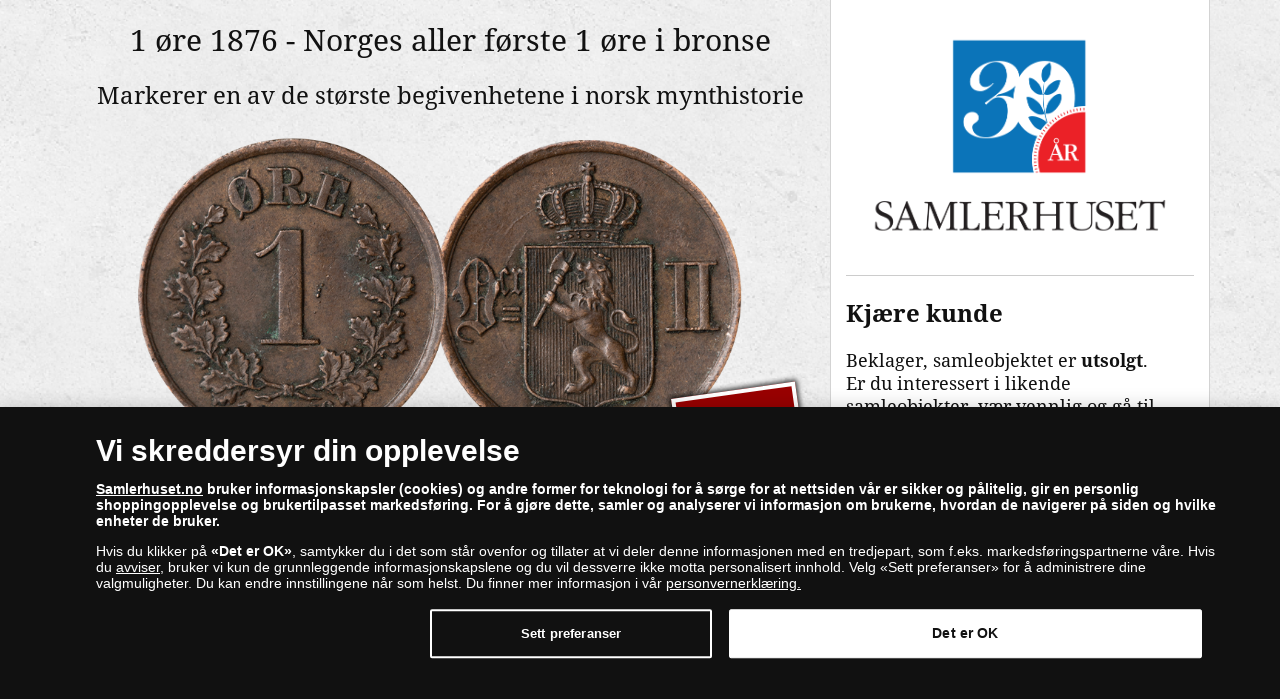

--- FILE ---
content_type: text/html; charset=utf-8
request_url: https://www.samlerhuset.no/1876-1-ore
body_size: 15379
content:
<!DOCTYPE html>
<html data-ac="" data-ref="" class="no-js" xmlns="http://www.w3.org/1999/xhtml" xml:lang="nb-no" lang="nb-no" dir="ltr">
<head>
    <meta http-equiv="Content-Security-Policy" content="default-src https:; script-src https: 'unsafe-inline' 'unsafe-eval'; style-src https: 'unsafe-inline'; img-src https: data:; worker-src blob:;
">
<meta name="referrer" content="strict-origin-when-cross-origin" />
<meta http-equiv="Permissions-Policy" content="microphone=(), geolocation=(), usb=(), midi=(), accelerometer=(), magnetometer=(), gyroscope=(), encrypted-media=(), fullscreen=(self), sync-xhr=(self), autoplay=(self), clipboard-read=(self), clipboard-write=(self)">
    <!-- OneTrust Cookies Consent Notice start -->
                <script src="https://cdn.cookielaw.org/scripttemplates/otSDKStub.js" data-domain-script="49b957cd-19c2-4ecf-8810-415c44cdadb8"></script>
                <script>
                function OptanonWrapper() { }
                window.onload = function() {
                    // on mobile scroll content to top
                    if (typeof document.getElementById('ov-test') !== "undefined" && document.getElementById('ov-test') !== null) {
                        document.getElementById('ov-test').scrollTop = 0;
                    }
                }
                </script>
                <!-- OneTrust Cookies Consent Notice end -->	<base href="https://www.samlerhuset.no/1876-1-ore" />
	<meta http-equiv="content-type" content="text/html; charset=utf-8" />
	<meta name="rights" content="Samlerhuset Norge AS" />
	<title>1-øre 1876 - Norges første 1 øre i bronse -  Nær usirkulert kvalitet</title>
	<link href="/favicon.ico" rel="shortcut icon" type="image/vnd.microsoft.icon" />
	<script type="application/json" class="joomla-script-options new">{"csrf.token":"900cc6543e22b5c1ceb11d503055be78","system.paths":{"root":"","base":""},"joomla.jtext":{"COM_SNV2_THIS_FIELD_IS_REQUIRED":"Dette feltet er obligatorisk.","COM_SNV2_EMAIL_VALIDATION_DIACRITIC":"COM_SNV2_EMAIL_VALIDATION_DIACRITIC","COM_SNV2_EMAIL_NOT_VALID":"Epostadressen du oppga er allerede i bruk eller ugyldig.","COM_SNV2_EMAIL_VALIDATION_MESSAGE_2":"COM_SNV2_EMAIL_VALIDATION_MESSAGE_2","COM_SNV2_EMAIL_VALIDATION_MESSAGE":"Epostadressen din er ugyldig. V\u00e6r vennlig og sjekk at den inneholder tegnet @ og domenenavn, f.eks. .no","COM_SNV2_PASSWORD_VALIDATION_MESSAGE":"Passordet er for kort. Minimum lengde er 5 tegn.","COM_SNV2_PASSWORD_VALIDATION_MESSAGE_2":"COM_SNV2_PASSWORD_VALIDATION_MESSAGE_2","COM_SNV2_FIRST_NAME_SHORT_MESSAGE":"Fornavnet er for kort. Minimum lengde er to bokstaver.","COM_SNV2_LAST_NAME_SHORT_MESSAGE":"Etternavnet er for kort. Minimum lengde er to bokstaver.","COM_SNV2_STREET_MESSAGE":"COM_SNV2_STREET_MESSAGE","COM_SNV2_ADDRESS_MESSAGE_NUMBER":"COM_SNV2_ADDRESS_MESSAGE_NUMBER","COM_SNV2_ADDRESS_MESSAGE_NUMBER_IGNORE":"COM_SNV2_ADDRESS_MESSAGE_NUMBER_IGNORE","COM_SNV2_HOUSE_MESSAGE":"COM_SNV2_HOUSE_MESSAGE","COM_SNV2_FLAT_MESSAGE":"COM_SNV2_FLAT_MESSAGE","COM_SNV2_POSTAL_CODE_MESSAGE":"Ugyldig postnummer. Postnummeret m\u00e5 ha 4 tegn.","COM_SNV2_MOBILE_VALIDATION_MESSAGE":"Feil format for mobilnummer. V\u00e6r vennlig og sjekk at nummeret har 8 tegn.","COM_SNV2_PHONE_INVALID":"COM_SNV2_PHONE_INVALID","COM_SNV2_ADDRESS_MESSAGE":"COM_SNV2_ADDRESS_MESSAGE","COM_SNV2_POSTAL_MESSAGE":"COM_SNV2_POSTAL_MESSAGE","COM_SNV2_POSTAL_START_WITH_LETTER":"COM_SNV2_POSTAL_START_WITH_LETTER","COM_SNV2_POSTAL_CODE_INAVLID":"COM_SNV2_POSTAL_CODE_INAVLID","COM_SNV2_BASKET_REGULATION_IS_REQUIRED":"COM_SNV2_BASKET_REGULATION_IS_REQUIRED","COM_CONTENT_READ_MORE_TITLE":"COM_CONTENT_READ_MORE_TITLE","COM_MENUS_ACTION_COLLAPSE":"COM_MENUS_ACTION_COLLAPSE","PLG_USER_PROFILE_ERROR_INVALID_DOB":"PLG_USER_PROFILE_ERROR_INVALID_DOB","COM_SNV2_LP_USER_EXISTS_MESSAGE":"En kunde med denne eposten finnes allerede. Er det deg? Om du ikke husker passordet, kan du enkelt logge inn som gjest eller du kan klikke p\u00e5 lenken for innlogging som blir sendt til epostadressen din.<br><a href='#' class='btn btn--validate' id=sendMagicLink>F\u00e5 link for innlogging<\/a><a href='#' data-toggle='modal' class='btn btn--validate btn--validate btn--inverted' data-target='#loginFormModal'>Skriv inn passord<\/a>","COM_SNV2_LP_LOGIN_TITLE":"Logg inn","COM_USERS_INVALID_EMAIL":"Det eksisterer ingen bruker med denne epostadressen.","COM_SNV2_PASSWORD_RESET_SUCCESS":"Vi har sendt en epost til epostadressen vi har registrert p\u00e5 deg. V\u00e6r vennlig og f\u00f8lge beskrivelsen i eposten for \u00e5 endre passordet ditt.","COM_SNV2_SSN_CODE_INAVLID":"COM_SNV2_SSN_CODE_INAVLID","COM_SNV2_ZIP_CODE_HINT":"COM_SNV2_ZIP_CODE_HINT","COM_SNV2_MOBILE_VALIDATION2_MESSAGE":"COM_SNV2_MOBILE_VALIDATION2_MESSAGE","COM_SNV2_PAYMENT_WORLD_PAY_ERROR":"COM_SNV2_PAYMENT_WORLD_PAY_ERROR","COM_SNV2_BUILDING_WARNING_LABEL":"COM_SNV2_BUILDING_WARNING_LABEL","COM_SNV2_PAYMENT_CANCEL":"Tilbake til betalingsm\u00e5te"}}</script>

	<meta http-equiv="X-UA-Compatible" content="IE=edge">
    <meta http-equiv="content-type" content="text/html; charset=utf-8"/>
    <meta name="theme-color" content="#373b48"/>
	<meta name="viewport" content="width=device-width, initial-scale=1.0, viewport-fit=cover" />
	<meta name="HandheldFriendly" content="true"/>
	<meta name="mobile-web-app-capable" content="yes">
	<meta name="format-detection" content="telephone=no">
	<meta name="description" content="1 øren i bronse fra 1876 er et av høydepunktene i norsk mynthistorie. Da Norge gikk inn i den skandinaviske myntunionen og over fra skilling og daler til øre og kroner i 1875 betød det slutten på en 360 år lang tradisjon. 1 øren fra 1876 er blant de første myntene utgitt under den nye unionen.">
    <meta name="twitter:title" content="1 øre 1876 - Norges aller første 1 øre i bronse">
    <meta name="twitter:description" content="1 øren i bronse fra 1876 er et av høydepunktene i norsk mynthistorie. Da Norge gikk inn i den skandinaviske myntunionen og over fra skilling og daler til øre og kroner i 1875 betød det slutten på en 360 år lang tradisjon. 1 øren fra 1876 er blant de første myntene utgitt under den nye unionen.">
    <meta name="twitter:card" content="summary_large_image">
    <meta property="og:title" content="1 øre 1876 - Norges aller første 1 øre i bronse" />
    <meta property="og:type" content="Landing Page" />
    <meta property="og:url" content="https://www.samlerhuset.no/1876-1-ore" />
    <meta property="og:image:secure_url" content="https://www.samlerhuset.no/images/stories/sn/1-ore-1876/1 øre 1876.png" /><meta property="og:image" content="https://www.samlerhuset.no/images/stories/sn/1-ore-1876/1 øre 1876.png" /><meta name="twitter:image" content="https://www.samlerhuset.no/images/stories/sn/1-ore-1876/1 øre 1876.png" >    <!-- 3rd party -->
	<link rel="preconnect" href="https://www.google.com">
	<link rel="preconnect" href="https://www.gstatic.com">
	<link rel="dns-prefetch" href="https://www.gstatic.com">
	<link rel="dns-prefetch" href="https://www.google-analytics.com">
	<link rel="preconnect" href="https://cdn.cookielaw.org" crossorigin>
	<link rel="preload" as="font" fetchpriority="auto" type="font/woff2" crossorigin="anonymous" href="https://www.samlerhuset.no/templates/sn_webshop/fonts/open-sans-v15-latin-ext_latin-regular.woff2"><link rel="preload" as="font" fetchpriority="auto" type="font/woff2" crossorigin="anonymous" href="https://www.samlerhuset.no/templates/sn_webshop/fonts/open-sans-v15-latin-ext_latin-italic.woff2"><link rel="preload" as="font" fetchpriority="auto" type="font/woff2" crossorigin="anonymous" href="https://www.samlerhuset.no/templates/sn_webshop/fonts/open-sans-v15-latin-ext_latin-600.woff2"><link rel="preload" as="font" fetchpriority="auto" type="font/woff2" crossorigin="anonymous" href="https://www.samlerhuset.no/templates/sn_webshop/fonts/noto-serif-v6-latin-ext_latin-regular.woff2"><link rel="preload" as="font" fetchpriority="auto" type="font/woff2" crossorigin="anonymous" href="https://www.samlerhuset.no/templates/sn_webshop/fonts/noto-serif-v6-latin-ext_latin-italic.woff2"><link rel="preload" as="font" fetchpriority="auto" type="font/woff2" crossorigin="anonymous" href="https://www.samlerhuset.no/templates/sn_webshop/fonts/noto-serif-v6-latin-ext_latin-700.woff2"><link rel="preload" as="font" fetchpriority="auto" type="font/woff2" crossorigin="anonymous" href="https://www.samlerhuset.no/templates/sn_webshop/fonts/fontawesome-webfont.woff2"><link rel="preload" as="font" fetchpriority="auto" type="font/woff2" crossorigin="anonymous" href="https://www.samlerhuset.no/templates/sn_webshop/fonts/Simple-Line-Icons.woff2">	<link rel="apple-touch-icon" href="/templates/sn_webshop/img/nb/apple-touch-icon.png"/>
	<link rel="apple-touch-icon-precomposed" href="/templates/sn_webshop/img/nb/apple-touch-icon.png"/>
	<link rel="shortcut icon" type="image/vnd.microsoft.icon" href="/templates/sn_webshop/img/nb/favicon.ico"/>
	<script src="https://www.samlerhuset.no//media/system/js/core.js" type="text/javascript"></script>
    <script src="https://www.samlerhuset.no/templates/sn_webshop/js/jquery-3.6.0.min.js"></script>
	<h1 class="sr-only">1 øre 1876 - Norges aller første 1 øre i bronse</h1>
	<link rel="stylesheet" property='stylesheet' href="/templates/sn_webshop/assets/lp-c0171bc1af2bed25b257.css">
	<link rel="manifest" href="/manifest.json">
	<script>dataLayer = [{"pageTitle":"1-\u00f8re 1876 - Norges f\u00f8rste 1 \u00f8re i bronse -  N\u00e6r usirkulert kvalitet","pageUrl":"https:\/\/www.samlerhuset.no","pageType":"productPage","moduleType":"generalLandingOnePager","userWebBrowser":"Mozilla\/5.0 (Macintosh; Intel Mac OS X 10_15_7) AppleWebKit\/537.36 (KHTML, like Gecko) Chrome\/131.0.0.0 Safari\/537.36; ClaudeBot\/1.0; +claudebot@anthropic.com)","userDevice":"desktop","userLoginState":"loggedOutUser"}];</script><!-- Google Tag Manager -->
            <script>(function(w,d,s,l,i){w[l]=w[l]||[];w[l].push({'gtm.start':
            new Date().getTime(),event:'gtm.js'});var f=d.getElementsByTagName(s)[0],
            j=d.createElement(s),dl=l!='dataLayer'?'&l='+l:'';j.async=true;j.src=
            'https://www.googletagmanager.com/gtm.js?id='+i+dl;f.parentNode.insertBefore(j,f);
            })(window,document,'script','dataLayer','GTM-P3GF6W3');</script>
            <!-- End Google Tag Manager -->    	
    
		<!--[if lte IE 9]>
		<script src="/media/jui/js/html5.js"></script>
	<![endif]-->




<!-- Start VWO Async SmartCode -->
<link rel="preconnect" href="https://dev.visualwebsiteoptimizer.com" />
<script type="text/javascript" id="vwoCode">
window._vwo_code ||
(function () {
var w=window,
d=document;
var account_id=826033,
version=2.2,
settings_tolerance=2000,
hide_element='body',
hide_element_style = 'opacity:0 !important;filter:alpha(opacity=0) !important;background:none !important';
/* DO NOT EDIT BELOW THIS LINE */
if(f=!1,v=d.querySelector('#vwoCode'),cc={},-1<d.URL.indexOf('__vwo_disable__')||w._vwo_code)return;try{var e=JSON.parse(localStorage.getItem('_vwo_'+account_id+'_config'));cc=e&&'object'==typeof e?e:{}}catch(e){}function r(t){try{return decodeURIComponent(t)}catch(e){return t}}var s=function(){var e={combination:[],combinationChoose:[],split:[],exclude:[],uuid:null,consent:null,optOut:null},t=d.cookie||'';if(!t)return e;for(var n,i,o=/(?:^|;\s*)(?:(_vis_opt_exp_(\d+)_combi=([^;]*))|(_vis_opt_exp_(\d+)_combi_choose=([^;]*))|(_vis_opt_exp_(\d+)_split=([^:;]*))|(_vis_opt_exp_(\d+)_exclude=[^;]*)|(_vis_opt_out=([^;]*))|(_vwo_global_opt_out=[^;]*)|(_vwo_uuid=([^;]*))|(_vwo_consent=([^;]*)))/g;null!==(n=o.exec(t));)try{n[1]?e.combination.push({id:n[2],value:r(n[3])}):n[4]?e.combinationChoose.push({id:n[5],value:r(n[6])}):n[7]?e.split.push({id:n[8],value:r(n[9])}):n[10]?e.exclude.push({id:n[11]}):n[12]?e.optOut=r(n[13]):n[14]?e.optOut=!0:n[15]?e.uuid=r(n[16]):n[17]&&(i=r(n[18]),e.consent=i&&3<=i.length?i.substring(0,3):null)}catch(e){}return e}();function i(){var e=function(){if(w.VWO&&Array.isArray(w.VWO))for(var e=0;e<w.VWO.length;e++){var t=w.VWO[e];if(Array.isArray(t)&&('setVisitorId'===t[0]||'setSessionId'===t[0]))return!0}return!1}(),t='a='+account_id+'&u='+encodeURIComponent(w._vis_opt_url||d.URL)+'&vn='+version+'&ph=1'+('undefined'!=typeof platform?'&p='+platform:'')+'&st='+w.performance.now();e||((n=function(){var e,t=[],n={},i=w.VWO&&w.VWO.appliedCampaigns||{};for(e in i){var o=i[e]&&i[e].v;o&&(t.push(e+'-'+o+'-1'),n[e]=!0)}if(s&&s.combination)for(var r=0;r<s.combination.length;r++){var a=s.combination[r];n[a.id]||t.push(a.id+'-'+a.value)}return t.join('|')}())&&(t+='&c='+n),(n=function(){var e=[],t={};if(s&&s.combinationChoose)for(var n=0;n<s.combinationChoose.length;n++){var i=s.combinationChoose[n];e.push(i.id+'-'+i.value),t[i.id]=!0}if(s&&s.split)for(var o=0;o<s.split.length;o++)t[(i=s.split[o]).id]||e.push(i.id+'-'+i.value);return e.join('|')}())&&(t+='&cc='+n),(n=function(){var e={},t=[];if(w.VWO&&Array.isArray(w.VWO))for(var n=0;n<w.VWO.length;n++){var i=w.VWO[n];if(Array.isArray(i)&&'setVariation'===i[0]&&i[1]&&Array.isArray(i[1]))for(var o=0;o<i[1].length;o++){var r,a=i[1][o];a&&'object'==typeof a&&(r=a.e,a=a.v,r&&a&&(e[r]=a))}}for(r in e)t.push(r+'-'+e[r]);return t.join('|')}())&&(t+='&sv='+n)),s&&s.optOut&&(t+='&o='+s.optOut);var n=function(){var e=[],t={};if(s&&s.exclude)for(var n=0;n<s.exclude.length;n++){var i=s.exclude[n];t[i.id]||(e.push(i.id),t[i.id]=!0)}return e.join('|')}();return n&&(t+='&e='+n),s&&s.uuid&&(t+='&id='+s.uuid),s&&s.consent&&(t+='&consent='+s.consent),w.name&&-1<w.name.indexOf('_vis_preview')&&(t+='&pM=true'),w.VWO&&w.VWO.ed&&(t+='&ed='+w.VWO.ed),t}code={nonce:v&&v.nonce,library_tolerance:function(){return'undefined'!=typeof library_tolerance?library_tolerance:void 0},settings_tolerance:function(){return cc.sT||settings_tolerance},hide_element_style:function(){return'{'+(cc.hES||hide_element_style)+'}'},hide_element:function(){return performance.getEntriesByName('first-contentful-paint')[0]?'':'string'==typeof cc.hE?cc.hE:hide_element},getVersion:function(){return version},finish:function(e){var t;f||(f=!0,(t=d.getElementById('_vis_opt_path_hides'))&&t.parentNode.removeChild(t),e&&((new Image).src='https://dev.visualwebsiteoptimizer.com/ee.gif?a='+account_id+e))},finished:function(){return f},addScript:function(e){var t=d.createElement('script');t.type='text/javascript',e.src?t.src=e.src:t.text=e.text,v&&t.setAttribute('nonce',v.nonce),d.getElementsByTagName('head')[0].appendChild(t)},load:function(e,t){t=t||{};var n=new XMLHttpRequest;n.open('GET',e,!0),n.withCredentials=!t.dSC,n.responseType=t.responseType||'text',n.onload=function(){if(t.onloadCb)return t.onloadCb(n,e);200===n.status?_vwo_code.addScript({text:n.responseText}):_vwo_code.finish('&e=loading_failure:'+e)},n.onerror=function(){if(t.onerrorCb)return t.onerrorCb(e);_vwo_code.finish('&e=loading_failure:'+e)},n.send()},init:function(){var e,t=this.settings_tolerance();w._vwo_settings_timer=setTimeout(function(){_vwo_code.finish()},t),'body'!==this.hide_element()?(n=d.createElement('style'),e=(t=this.hide_element())?t+this.hide_element_style():'',t=d.getElementsByTagName('head')[0],n.setAttribute('id','_vis_opt_path_hides'),v&&n.setAttribute('nonce',v.nonce),n.setAttribute('type','text/css'),n.styleSheet?n.styleSheet.cssText=e:n.appendChild(d.createTextNode(e)),t.appendChild(n)):(n=d.getElementsByTagName('head')[0],(e=d.createElement('div')).style.cssText='z-index: 2147483647 !important;position: fixed !important;left: 0 !important;top: 0 !important;width: 100% !important;height: 100% !important;background: white !important;',e.setAttribute('id','_vis_opt_path_hides'),e.classList.add('_vis_hide_layer'),n.parentNode.insertBefore(e,n.nextSibling));var n='https://dev.visualwebsiteoptimizer.com/j.php?'+i();-1!==w.location.search.indexOf('_vwo_xhr')?this.addScript({src:n}):this.load(n+'&x=true',{l:1})}};w._vwo_code=code;code.init();})();
</script>
<!-- End VWO Async SmartCode -->


</head>
<body class="landing-page com_snv2 view-landingpage layout-variation1 no-layout no-task itemid-5896 guest nb-NO" data-popup-active="0" data-popup-delay="0" data-exit-popup="0">
	<!-- Google Tag Manager (noscript) -->
				<noscript><iframe src="https://www.googletagmanager.com/ns.html?id=GTM-P3GF6W3"
				height="0" width="0" style="display:none;visibility:hidden"></iframe></noscript>
				<!-- End Google Tag Manager (noscript) -->	<div class="topMenu" style="display: none;">
		<div class="topMenu__wrapper">
			<div class="topMenu__logo">
                                    <img src="https://www.samlerhuset.no/images/logotypes-and-icons/samlerhuset_logo-30ar_horizontal_rgb.png" alt="Samlerhuset" title="Samlerhuset - Norges ledende mynthandel og en av Europas største aktører av mynt og andre samleobjekter, Samlerhuset eier Det Norske Myntverket, og er offisiell distributør for mer enn 20 myntverk og nasjonalbanker over hele verden. " />
                			</div>
			<div class="topMenu__contact">
				<a class="phone_button ga-action" href="tel:02550"><i class="fa fa-phone"></i></a>
			</div>
		</div>
	</div>

	
	
	<div class="content row-fluid col-md-12">
		<div id="system-message-container"></div>
		<script> var gtmDefaultPayment = "poi"; </script><script>let gtmJs = {"currencyCode":"NOK","detail":{"actionField":{"list":"One-pager Landing"},"products":[{"name":"1-\u00f8re 1876 - Norges aller f\u00f8rste 1 \u00f8re i bronse","id":"3095","material":"7575082821","theme":"TRADX","price":325,"category":"General OnePager - 1-\u00f8re 1876 - Norges aller f\u00f8rste 1 \u00f8re i bronse"}]}};</script><script>window.dataLayer = window.dataLayer || [];window.dataLayer.push({"ecommerce":{"currencyCode":"NOK","detail":{"actionField":{"list":"One-pager Landing"},"products":[{"name":"1-\u00f8re 1876 - Norges aller f\u00f8rste 1 \u00f8re i bronse","id":"3095","material":"7575082821","theme":"TRADX","price":325,"category":"General OnePager - 1-\u00f8re 1876 - Norges aller f\u00f8rste 1 \u00f8re i bronse"}]}},"event":"ProductDetails"});</script><div class="banner" role="banner" style="background-image: url('https://www.samlerhuset.no//images/stories/sn/_patterns/concrete_seamless.png')">
    <div class="banner__inner" data-gallery="0">
        <div class="col-md-8 nopadding slidesContainer">
                            <div class="visible-heading">
                <h1>1 øre 1876 - Norges aller første 1 øre i bronse</h1>
                                    <h2  >Markerer en av de største begivenhetene i norsk mynthistorie</h2>
                                </div>
                                        <img class="cover"
                             src="https://www.samlerhuset.no/images/stories/sn/1-ore-1876/1 øre 1876.png" srcset="https://www.samlerhuset.no/images/stories/sn/1-ore-1876/1 /øre /1876_bp.png 100w,
                                    https://www.samlerhuset.no/images/stories/sn/1-ore-1876/1 /øre /1876_gp.png 200w,
                                    https://www.samlerhuset.no/images/stories/sn/1-ore-1876/1 /øre /1876_promo.png 400w,
                                    https://www.samlerhuset.no/images/stories/sn/1-ore-1876/1 /øre /1876_fgp.png 500w,
                                    https://www.samlerhuset.no/images/stories/sn/1-ore-1876/1 /øre /1876.png 1000w"
                             sizes="(max-width: 280px) 248px,
                                    (min-width: 281px) and (max-width: 991px) 100vw,
                                    (min-width: 992px) and (max-width: 1140px) 67vw,
                                    (min-width: 1141px) 760px
                                    760px"
                             data-full-image-srcset="https://www.samlerhuset.no/images/stories/sn/1-ore-1876/1 øre 1876_bp.png 100w,
                                                 https://www.samlerhuset.no/images/stories/sn/1-ore-1876/1 øre 1876_gp.png 200w,
                                                 https://www.samlerhuset.no/images/stories/sn/1-ore-1876/1 øre 1876_promo.png 400w,
                                                 https://www.samlerhuset.no/images/stories/sn/1-ore-1876/1 øre 1876_fgp.png 500w,
                                                 https://www.samlerhuset.no/images/stories/sn/1-ore-1876/1 øre 1876.png 1000w"
                             alt="1 &oslash;re 1876 - Norges aller f&oslash;rste 1 &oslash;re i bronse"
                             title="1-&oslash;re 1876 - Norges f&oslash;rste 1 &oslash;re i bronse -  N&aelig;r usirkulert kvalitet">
                                                    <div class="productprice productprice--soldout">
                        <span class="productprice__label">Utsolgt!</span>
                    </div>
                                                </div>
    </div>
</div>

<div class="modal fade" id="imagemodal" tabindex="-1" role="dialog" aria-labelledby="myModalLabel" aria-hidden="true">
    <div class="modal-dialog">
        <div class="modal-content">
            <div class="modal-body--pop">
                <button type="button" class="close" data-dismiss="modal">
                    <span aria-hidden="true">&times;</span>
                    <span class="sr-only">Close</span>
                </button>
                <img src="/" class="imagepreview" srcset="" sizes="(max-width: 280px) 248px,
                                    (min-width: 281px) and (max-width: 991px) 100vw,
                                    (min-width: 992px) and (max-width: 1140px) 67vw,
                                    (min-width: 1141px) 760px
                                    760px" />
            </div>
        </div>
    </div>
</div>

<div class="content__inner">

    <main role="main" class="col-md-8">
    


    <div class="productview desktop-view">
        <div role="tabpanel" class="productview__tabs">
            <div class="tab-content">
                <div role="tabpanel" class="tab-pane fade active in" id="description_desktop">
                                        <p>* Bildet er kun ment som illustrasjon, og viser en av myntene vi har inne</p>
<h3>Norges første 1-øre i bronse </h3>
<p>1-øre 1876 er den alle første norske 1 øre-mynten utgitt i bronse. Utgivelsen tokk plass etter at Norge i 1875 gikk inn i en felles myntunion med Sverige og Danmark. Sverige og Danmark hadde allerede gått over i en felles myntunion to år tidligere, i 1873.</p>
<p>Dermed var en 360 år lang tradisjon med skilling over. Imidlertid var det ikke udramatisk å få gjennomført endringen fra skilling og daler til øre og krone. 1800-tallet er kanskje det mest dramatiske århundre i europeisk historie. Man gikk fra Jordbruk til industri, fra hest og kjerre til tog og bil, fra mange små land til færre og mer dominerende store land og ikke minst fra skilling og daler til øre og krone.  </p>
<p><strong>Bestill i dag og se frem til å motta:</strong></p>
<ul>
<li>En Norsk<strong> originalmynt</strong> i tilnærmet usirkulert kvalitet</li>
<li>Mynt utgitt under <strong>Kong Oscar II</strong> </li>
<li><strong>Historisk bronsemynt</strong> - Preget ved Den Kongelige Mynt på Kongsberg i 1876</li>
</ul>
<h3>Felles skandinavisk myntunion</h3>
<p>Skandinavisme, en bevegelse som arbeidet for et tettere samarbeid mellom Norge, Sverige og Danmark, førte i 1863 til ideen om en felles myntunion. Ideen var at om man kunne bruke hverandres mynter i hverandres land, ville fri handel og samkvem gå lettere. Tanken om så mange felles løsninger som mulig var dominerende på 1850- og 60-tallet og førte til slutt til den skandinaviske myntunionen. U<span>nionen holdt i omtrent 40 år, både før og under unionen var det usikkerhet kynttet til sammarbeidet. </span></p>
<h3>Utgitt under Kong Oscar II - Etterspurte mynter</h3>
<p>Like etter at Kong Oscar II overtokk som konge, var en formidabel revolusjon i vårt pengevesen i gang. I ettertid har denne revolusjonen lagt grunnlaget for et flott samleområde. Mynter utgitt under Kong Oscar II er blant våre mest populære mynter, både speciedalere, skillings-, kroner- og øre-mynter er svært etterspurt. </p>
<p>Myntens advers side har motiv av Kong Oscar IIs monogram og et kronet riksvåpen, motivet er en gjennganger på 5-øre, 2-øre og 1-øre myntene til Oscar II. Det kronede riksvåpenet er å finne på alle mynter utgitt under Oscar II. Revers side viser valørangivelsen, 1 øre, omgitt av en eikekrans. i Revers nedre bue: Den Kongelige Mynts hammer og bergsjern omgitt av myntens pregeår: 1876</p>                                                        </div>

                
                
                            </div>
            <div>
                                    <div class="productview__specification mobile-only">
                        <h5>Spesifikasjoner</h5>
                        <dl>
                                                            <dt class="col-md-6">Valør:</dt>
                                <dd class="col-md-6">
                                    1 øre                                </dd>
                                                            <dt class="col-md-6">Konge:</dt>
                                <dd class="col-md-6">
                                    Oscar II                                </dd>
                                                            <dt class="col-md-6">Diameter:</dt>
                                <dd class="col-md-6">
                                    16 mm                                </dd>
                                                            <dt class="col-md-6">Metall:</dt>
                                <dd class="col-md-6">
                                    Bronse                                </dd>
                                                            <dt class="col-md-6">Vekt:</dt>
                                <dd class="col-md-6">
                                    2 g                                </dd>
                                                            <dt class="col-md-6">Myntverk:</dt>
                                <dd class="col-md-6">
                                    Den Kongelige Mynt på Kongsberg                                </dd>
                                                            <dt class="col-md-6">Utgivelsesår:</dt>
                                <dd class="col-md-6">
                                    1876                                </dd>
                                                            <dt class="col-md-6">Kvalitet:</dt>
                                <dd class="col-md-6">
                                    Nær usirkulert                                </dd>
                                                            <dt class="col-md-6">Opplag:</dt>
                                <dd class="col-md-6">
                                    8.000.000                                </dd>
                                                            <dt class="col-md-6">Land:</dt>
                                <dd class="col-md-6">
                                    Norge                                </dd>
                                                    </dl>
                    </div>
                            </div>
        </div>
    </div>




</main>

    <aside role="complementary" class="col-md-4">
                                    <div class="aside__block aside__block--bordered">
                <img class="aside__logo" src="https://www.samlerhuset.no/images/logotypes-and-icons/samlerhuset_logo-30ar_horizontal_rgb.png" alt="Samlerhuset" title="Samlerhuset - Norges ledende mynthandel og en av Europas største aktører av mynt og andre samleobjekter, Samlerhuset eier Det Norske Myntverket, og er offisiell distributør for mer enn 20 myntverk og nasjonalbanker over hele verden. "/>                </div>
                            
                                            <div class="soldouttext">
                    <h3>Kjære kunde</h3>Beklager, samleobjektet er <b>utsolgt</b>.<br/>Er du interessert i likende samleobjekter, vær vennlig og gå til nettbutikkens forside:<br/>                    <a href="https://www.samlerhuset.no/" class="btn btn-primary soldouttext__readmore">Se flere tilbud<small>www.samlerhuset.no</small></a>
                    <div>
                        <!-- Add this files only one. $doc->addScript() not working here -->
    <script type="text/javascript" src="/media/plg_captcha_snrecaptcha/js/recaptcha-ajax.min.js"></script>
    <script type="text/javascript" rel="dns-prefetch" src="https://www.google.com/recaptcha/api.js?onload=JoomlaInitReCaptchaInvisible&render=explicit&hl=nb-NO"></script>

<script>
    document.addEventListener("DOMContentLoaded", function() {
        const isCaptchaEnable = 1;
        validator();
        const formSelector = '#notifyme__form-3095';
        jQuery('.productview__ask').on('click', (e) => {
            e.stopPropagation();
            e.preventDefault();
            if(jQuery(formSelector).css('display') === 'none'){
                jQuery(formSelector).slideToggle();
            }
        });

        jQuery('.notifyme__close').click(function(e){
            e.stopPropagation();
            e.preventDefault();
            jQuery(e.target).closest(formSelector).slideUp();
        });

        jQuery('.open_existing_form').on('click', (e) => {
            e.stopPropagation();
            e.preventDefault();
            jQuery('.productview__ask').trigger('click');
            jQuery('#jform_fname').focus();
            jQuery([document.documentElement, document.body]).animate({
                scrollTop: jQuery(formSelector).offset().top - 160
            }, 500);
        });
    });

    function submitForm() {
        const formSelector = '#notifyme__form-3095';
        const $form = jQuery(formSelector);
        if (!$form.valid) {
            return;
        }
        let formData = {
            "email": $form.find(' > div > #jform_email').val(),
            "phone": $form.find(' > div > #jform_phone').val(),
            "tos_consent": $form.find(' > div > #jform_tos_consent').is(":checked") ? 1 : 0,
            "pId": jQuery('#cart__form > input[name="pId"]').val(),
            'g-recaptcha-response': typeof grecaptcha !== 'undefined' ? grecaptcha.getResponse() : ''
        };
        jQuery.ajax({
            type: 'POST',
            url: $form.attr('action'),
            data: formData,
            beforeSend : function(){
                $form.find('.alert').hide();
                $form.find('button[type=submit]').prop('disabled', true).addClass('disabled');
            }
        }).done(data => {
            const status = typeof data.data !== 'undefined' ? data.data.status : 'error';
            const message = typeof data.data !== 'undefined' ? data.data.message : 'Response error';
            $form.find('button[type=submit]').prop('disabled', false).removeClass('disabled');
            $form.find('.alert')
                .removeClass('alert-error, alert-success')
                .addClass(`alert-${status}`)
                .html(message)
                .show();
            if (status === 'success') {
                $form.find('> *').not('.alert').remove();
            }
        });
    }

    function validator() {
        const formSelector = '#notifyme__form';
        const $form = jQuery(formSelector);
        $form.submit(function(e) {
            e.stopPropagation();
            e.preventDefault();
        }).validate({
            ignore: "", // allow hidden inputs
            rules: {
                "jform[tos_consent]" : {
                    required: true
                },
                "jform[email]" : {
                    required: true,
                },
                "jform[phone]" : {
                    required: true,
                },
                "jform[fname]" : {
                    required: true,
                    minlength: 2
                },
                "jform[lname]" : {
                    required: true,
                    minlength: 2
                }
            },
            messages : {
                "jform[tos_consent]": {
                    required: $form.data("message-required")
                },
                "jform[email]": {
                    required: $form.data("message-required"),
                    regex: $form.data("message-required")
                },
                "jform[phone]": {
                    required: $form.data("message-required"),
                    regex: $form.data("message-required")
                },
                "jform[fname]": {
                    required: $form.data("message-required"),
                    minlength: $form.data("message-required")
                },
                "jform[lname]": {
                    required: $form.data("message-required"),
                    minlength: $form.data("message-required")
                }
            },
            errorClass: "has-error",
            errorPlacement: function(error, element) {
                 error.insertBefore(element);
            },
            highlight: function(element, errorClass) {
                jQuery(element).parent().addClass("has-error");
            },
            submitHandler: function(form) {
                if (jQuery('#jform_captcha').length) {
                    grecaptcha.execute()
                        .then(() => {
                            if (!grecaptcha.getResponse()) {
                                return;
                            }
                            // method submitForm() is called from the captcha callback
                        }).catch((error) => {
                            console.error(error);
                        });
                } else {
                    submitForm();
                }
            }
        });
        jQuery.validator.addMethod('jform[email]', function (value) {
            return /.+@.+\\..+/.test(value);
        }, $form.data("message-required"));
    }
</script>


<a href="#" class="productview__ask">Informere meg når samleobjektet blir tilgjengelig.</a>
<form data-lang="nb-NO" id="notifyme__form" class="notifyme__form" action="/1876-1-ore?task=checkout.saveToNotificationList&amp;format=json&amp;900cc6543e22b5c1ceb11d503055be78=1" data-message-required="Dette feltet er obligatorisk." method="post" class="form-validate form-horizontal">
    <div class="control-group alert alert-error" style="display:none;"></div>
    <div class="control-group email">
        <label id="jform_email-lbl" for="jform_email" class="hasTooltip required" title="" data-original-title="<strong>Epost</strong><br/>Skriv inn din epostadresse.">Epost:</label>
        <br>
        <input type="email" name="jform[email]" class="validate-email required" id="jform_email" value="" size="30" required="" aria-required="true">
    </div>
    <div class="control-group email">
        <label id="jform_phone-lbl" for="jform_phone" class="hasTooltip required" data-original-title="<strong>Telefon</strong><br/>Vennligst skriv inn telefonnummeret ditt.">Telefon:</label>
        <br>
        <input type="text" name="jform[phone]" class="validate-phone required" id="jform_phone" value="" size="30" required="" aria-required="true">
    </div>
    <div class="control-group tos">
        <input type="checkbox" class="magic-checkbox" id="jform_tos_consent" name="jform[tos_consent]" value="1" required="1" aria-required="true">
        <label for="jform_tos_consent" id="jform_tos_consent-lbl" class="hasTooltip required tos" title="" data-original-title="Jeg godtar å bli kontaktet for tilbud om samleobjekter via epost eller telefon.">Jeg godtar å bli kontaktet for tilbud om samleobjekter via epost eller telefon.</label>
    </div>
    <!-- CAPTCHA -->
            <div
            id="jform_captcha"
            class="g-recaptcha"
            data-sitekey="6LdMIS0UAAAAAAhC7sfEnFKTYkRHGG0tUW3VXfp3"
            data-badge="inline"
            data-size="invisible"
            data-callback="submitForm"
        ></div>
        <button class="productview__button" type="submit">Send meg epost eller ring meg når samleobjektet er tilgjengelig igjen</button>
    <i class="fa fa-times notifyme__close"></i>
    <input type="hidden" name="pId" value="3095" />
 </form>
 <form id="cart__form">
    <input type="hidden" name="pId" value="3095" />
    <input type="hidden" name="900cc6543e22b5c1ceb11d503055be78" value="1" /></form>
                    </div><br>
                </div>
                    
                    <div class="payment_icons">
                <div class="">
    <div class="checkout__logos">
        <div class="handel__wrapper"><script src="//www.tryggehandel.no/?cid=1141&logo=1"></script></div>
    </div>
</div>
            </div>
        
        
                    <div class="productview__specification">
                <h5>Spesifikasjoner</h5>
                <dl>
                                            <dt class="col-md-6">Valør:</dt>
                        <dd class="col-md-6">
                            1 øre                        </dd>
                                            <dt class="col-md-6">Konge:</dt>
                        <dd class="col-md-6">
                            Oscar II                        </dd>
                                            <dt class="col-md-6">Diameter:</dt>
                        <dd class="col-md-6">
                            16 mm                        </dd>
                                            <dt class="col-md-6">Metall:</dt>
                        <dd class="col-md-6">
                            Bronse                        </dd>
                                            <dt class="col-md-6">Vekt:</dt>
                        <dd class="col-md-6">
                            2 g                        </dd>
                                            <dt class="col-md-6">Myntverk:</dt>
                        <dd class="col-md-6">
                            Den Kongelige Mynt på Kongsberg                        </dd>
                                            <dt class="col-md-6">Utgivelsesår:</dt>
                        <dd class="col-md-6">
                            1876                        </dd>
                                            <dt class="col-md-6">Kvalitet:</dt>
                        <dd class="col-md-6">
                            Nær usirkulert                        </dd>
                                            <dt class="col-md-6">Opplag:</dt>
                        <dd class="col-md-6">
                            8.000.000                        </dd>
                                            <dt class="col-md-6">Land:</dt>
                        <dd class="col-md-6">
                            Norge                        </dd>
                    
                </dl>
            </div>
                            <div class="aside__block aside__block--grey">
                Våre garantier            </div>
            <div class="aside__block aside--quarantees row-fluid">
                <div class="quarantees_wrapper">
                                            <div class="col-md-4 col-sm-4 col-xs-4">
                            <img src="/templates/sn_webshop/img/lp/v2/satisfied_icon.png" alt="Kjøp med full trygghet"/>
                            <p>Kjøp med full trygghet</p>
                        </div>
                        <div class="col-md-4 col-sm-4 col-xs-4">
                            <img src="/templates/sn_webshop/img/lp/v2/quality_icon.png" alt="Rett hjem - 30 dager åpent kjøp"/>
                            <p>Rett hjem - 30 dager åpent kjøp</p>
                        </div>
                        <div class="col-md-4 col-sm-4 col-xs-4">
                            <img src="/templates/sn_webshop/img/lp/v2/noobligations_icon.png" alt="Alltid garanti for ekthet og kvalitet"/>
                            <p>Alltid garanti for ekthet og kvalitet</p>
                        </div>
                                    </div>
            </div>
        <div class="phoneNumber">
                            <a data-event="ev" data-category="lpMainPage" data-action="phoneNumberClick" data-label="top" class="phone_button ga-action" data-ga_category="LandingPage" data-ga_action="phoneclicked" href="tel:02550"><i class="fa fa-phone icon-flipped"></i>02550</a>
                                </div>
                    </aside>
</div>

<script type="application/ld+json">{"@context":"http://schema.org/","@type":"Product","name":"1-øre 1876 - Norges aller første 1 øre i bronse","url":"https://www.samlerhuset.no/1876-1-ore","alternateName":"1 øre 1876 - Norges aller første 1 øre i bronse","description":"Norges første 1-øre i bronse Utgitt måneder etter at Norge gikk inn i den skandinaviske myntunionen Utgitt under Kong Oscar II - Vår siste unionskonge","image":["https://www.samlerhuset.no/images/stories/sn/1-ore-1876/1 øre 1876.png"],"brand":{"@type":"Brand","name":"Samlerhuset"},"offers":{"@type":"Offer","priceCurrency":"NOK","price":325,"itemCondition":"http://schema.org/NewCondition","priceValidUntil":"2028-01-22","availability":"http://schema.org/OutOfStock","seller":{"@type":"Organization","name":"Samlerhuset"}}}</script>
<!-- LOGIN FORM -->
<div id="loginFormModal" class="form-inline modal fade" tabindex="-1" role="dialog" aria-hidden="true" style="display: none;">
    <div class="alertTempContainer">
        <div style="display:none;" class="alert alert-warning"><a class="close" data-dismiss="alert">×</a><h4 class="alert-heading">Obs!</h4><div><p class="alert-message"></p></div></div>
    </div>
    <div class="modal-dialog">
        <div class="modal-content">
            <div class="modal-header">
                <button type="button" class="close" data-dismiss="modal" aria-label="Close"><span aria-hidden="true">×</span></button>
                <h4 class="modal-title">Logg inn</h4>
            </div>
            <div class="modal-body">
                <div class="alertTargetContainer">

                </div>
                <form action="https://www.samlerhuset.no" method="post" id="login-form" data-hj-suppress="">
                    <div class="userdata">
                        <div id="form-login-username" class="control-group">
                            <div class="controls">
                                <label for="modlgn-username">Epost:</label>
                                                                <input id="modlgn-username"  type="text" name="username" class="input-small" tabindex="0" size="18" placeholder="Epost" />
                            </div>
                        </div>
                        <div id="form-login-password" class="control-group">
                            <div class="controls">
                                <label for="modlgn-passwd">Passord</label>
                                <input id="modlgn-passwd" type="password" name="password" class="input-small" tabindex="0" size="18" placeholder="Passord" />
                            </div>
                        </div>
                                                    <div id="form-login-remember" class="control-group">
                                <input id="modlgn-remember" type="checkbox" name="remember" class="magic-checkbox grey" value="yes"/><label for="modlgn-remember" class="control-label">Husk meg</label>
                            </div>
                                                <div id="form-login-submit" class="control-group">
                            <div class="controls">
                                <button type="submit" class="btn btn-primary validate" data-ga_category="CheckoutLogin" data-ga_action="loginclicked" tabindex="0" name="Submit" class="btn btn-primary">Logg inn</button>
                            </div>
                        </div>
                        <input type="hidden" name="option" value="com_snv2" />
                        <input type="hidden" name="task" value="landingpage.login" />
                        <input type="hidden" name="return" value="aW5kZXgucGhwP0l0ZW1pZD01ODk2Jm9wdGlvbj1jb21fc252MiZ2aWV3PWxhbmRpbmdwYWdlJmlkPTMwOTU=" />
                        <input type="hidden" name="failedLoginReturn" value="aW5kZXgucGhwP0l0ZW1pZD01ODk2Jm9wdGlvbj1jb21fc252MiZ2aWV3PWxhbmRpbmdwYWdlJmlkPTMwOTU=" />

                        <input type="hidden" name="900cc6543e22b5c1ceb11d503055be78" value="1" />                    </div>
                </form>
                <ul class="account__actions">
                    <li><a id="password-remind" href="#">Tilbakestill passord</a></li>
                </ul>
                <div class="emailAlertTargetContainer">

                </div>
                <form action="/1876-1-ore?task=landingpage.resetPassword"  method="post" id="remindme-form" class="form-inline">
                    <div id="form-login-username" class="control-group">
                        <div class="controls">
                            <label for="jform_email">Epost:</label>
                            <input id="jform_email" type="email" name="jform[email]" class="input-small" tabindex="0" size="18" placeholder="Epost" />
                        </div>
                    </div>
                    <div id="form-login-submit" class="control-group">
                        <div class="controls">
                            <button type="submit" class="grey" tabindex="0" name="Submit" class="btn btn-primary">Opprett nytt passord</button>
                        </div>
                    </div>
                    <input type="hidden" name="option" value="com_snv2" />
                    <input type="hidden" name="task" value="landingpage.resetPassword" />
                    <input type="hidden" name="returnURL" value="aW5kZXgucGhwP0l0ZW1pZD01ODk2Jm9wdGlvbj1jb21fc252MiZ2aWV3PWxhbmRpbmdwYWdlJmlkPTMwOTU=" />
                    <input type="hidden" name="900cc6543e22b5c1ceb11d503055be78" value="1" />                </form>
            </div>
        </div>
    </div>
</div>

    
<!-- END LOGIN FORM -->
<div id="magicLinkSuccess" class="form-inline modal" tabindex="-1" role="dialog" aria-hidden="true" style="display: none;">
    <div class="modal-dialog">
        <div class="modal-content">
            <div class="modal-header" style="overflow: hidden; padding: 0">
                <button type="button" class="close" data-dismiss="modal" aria-label="Close"><span aria-hidden="true">×</span></button>
            </div>
            <div class="modal-body">
                <div id="successMessage" class="row row-fluid row--message">
                    <p><h3>Sjekk eposten din</h3><p>En epost er på vei til deg! Den inneholder en link som du må klikke på. Da blir du automatisk logget inn på Samlerhuset sine nettsider.</p></p>
                </div>
                <div id="failsafeMessage" class="row row-fluid row--message" style="display: none">
                    <p>Dessverre kunne vi ikke sende deg linken. Vær vennlig og tilbakestille passordet ved å klikke på <i>Tilbakestill passord</i> option</p>
                </div>
                <div id="emptyEmailField" class="row row-fluid row--message" style="display: none">
                    <p>Fyll ut e-mailadresse i skjema.</p>
                </div>
            </div>
        </div>
    </div>
</div>
	</div>

	<a href="#top" class="scrollup">
		<img src="[data-uri]" alt="scroll up">
	</a>

	<div class="copyrights container-fluid">
		<div class="copyrights__inner">
			<p class="pull-right">
                <a href="#top" id="back-top" class="ga-action" data-ga_category="MainPage" data-ga_action="backtotop">
                    <i class="icon-arrow-up" style="padding-right:10px;"></i>
                    Til toppen                </a>
            </p>
							<p>
                    &copy; Copyright 2026 - Samlerhuset Norge AS | Rosenholmveien 25 | 1414 Trollåsen | Tlf: 0 25 50 eller 66 81 15 00                </p>
					</div>
	</div>

	
	
	

	<!-- Load scripts -->
	<!-- 3rd party CSS -->
		<!-- fonts -->
	<link rel="preload" as="font" fetchpriority="auto" type="font/woff2" crossorigin="anonymous" href="https://www.samlerhuset.no/templates/sn_webshop/fonts/open-sans-v15-latin-ext_latin-regular.woff2"><link rel="preload" as="font" fetchpriority="auto" type="font/woff2" crossorigin="anonymous" href="https://www.samlerhuset.no/templates/sn_webshop/fonts/open-sans-v15-latin-ext_latin-italic.woff2"><link rel="preload" as="font" fetchpriority="auto" type="font/woff2" crossorigin="anonymous" href="https://www.samlerhuset.no/templates/sn_webshop/fonts/open-sans-v15-latin-ext_latin-600.woff2"><link rel="preload" as="font" fetchpriority="auto" type="font/woff2" crossorigin="anonymous" href="https://www.samlerhuset.no/templates/sn_webshop/fonts/noto-serif-v6-latin-ext_latin-regular.woff2"><link rel="preload" as="font" fetchpriority="auto" type="font/woff2" crossorigin="anonymous" href="https://www.samlerhuset.no/templates/sn_webshop/fonts/noto-serif-v6-latin-ext_latin-italic.woff2"><link rel="preload" as="font" fetchpriority="auto" type="font/woff2" crossorigin="anonymous" href="https://www.samlerhuset.no/templates/sn_webshop/fonts/noto-serif-v6-latin-ext_latin-700.woff2"><link rel="preload" as="font" fetchpriority="auto" type="font/woff2" crossorigin="anonymous" href="https://www.samlerhuset.no/templates/sn_webshop/fonts/fontawesome-webfont.woff2"><link rel="preload" as="font" fetchpriority="auto" type="font/woff2" crossorigin="anonymous" href="https://www.samlerhuset.no/templates/sn_webshop/fonts/Simple-Line-Icons.woff2">	<style>
		@font-face{font-family:"Open Sans";font-style:normal;font-display:swap;font-weight:400;src: url("https://www.samlerhuset.no/templates/sn_webshop/fonts/open-sans-v15-latin-ext_latin-regular.eot");src:local("Open Sans Regular"),local("OpenSans-Regular"), url("https://www.samlerhuset.no/templates/sn_webshop/fonts/open-sans-v15-latin-ext_latin-regular.woff2") format("woff2"), url("https://www.samlerhuset.no/templates/sn_webshop/fonts/open-sans-v15-latin-ext_latin-regular.woff") format("woff"), url("https://www.samlerhuset.no/templates/sn_webshop/fonts/open-sans-v15-latin-ext_latin-regular.ttf") format("truetype"), url("https://www.samlerhuset.no/templates/sn_webshop/fonts/open-sans-v15-latin-ext_latin-regular.svg#OpenSans") format("svg"), url("https://www.samlerhuset.no/templates/sn_webshop/fonts/open-sans-v15-latin-ext_latin-regular.eot?#iefix") format("embedded-opentype") } @font-face{font-family:"Open Sans";font-style:italic;font-display: swap;font-weight:400;src: url("https://www.samlerhuset.no/templates/sn_webshop/fonts/open-sans-v15-latin-ext_latin-italic.eot");src:local("Open Sans Italic"),local("OpenSans-Italic"), url("https://www.samlerhuset.no/templates/sn_webshop/fonts/open-sans-v15-latin-ext_latin-italic.eot?#iefix") format("embedded-opentype"), url("https://www.samlerhuset.no/templates/sn_webshop/fonts/open-sans-v15-latin-ext_latin-italic.woff2") format("woff2"), url("https://www.samlerhuset.no/templates/sn_webshop/fonts/open-sans-v15-latin-ext_latin-italic.woff") format("woff"), url("https://www.samlerhuset.no/templates/sn_webshop/fonts/open-sans-v15-latin-ext_latin-italic.ttf") format("truetype"), url("https://www.samlerhuset.no/templates/sn_webshop/fonts/open-sans-v15-latin-ext_latin-italic.svg#OpenSans") format("svg") } @font-face{font-family:"Open Sans";font-style:normal;font-display: swap;font-weight:600;src: url("https://www.samlerhuset.no/templates/sn_webshop/fonts/open-sans-v15-latin-ext_latin-600.eot");src:local("Open Sans SemiBold"),local("OpenSans-SemiBold"), url("https://www.samlerhuset.no/templates/sn_webshop/fonts/open-sans-v15-latin-ext_latin-600.eot?#iefix") format("embedded-opentype"), url("https://www.samlerhuset.no/templates/sn_webshop/fonts/open-sans-v15-latin-ext_latin-600.woff2") format("woff2"), url("https://www.samlerhuset.no/templates/sn_webshop/fonts/open-sans-v15-latin-ext_latin-600.woff") format("woff"), url("https://www.samlerhuset.no/templates/sn_webshop/fonts/open-sans-v15-latin-ext_latin-600.ttf") format("truetype"), url("https://www.samlerhuset.no/templates/sn_webshop/fonts/open-sans-v15-latin-ext_latin-600.svg#OpenSans") format("svg") }@font-face{font-family:"Noto Serif";font-style:normal;font-weight:400;font-display:swap;src: url("https://www.samlerhuset.no/templates/sn_webshop/fonts/noto-serif-v6-latin-ext_latin-regular.eot");src:local("Noto Serif"),local("NotoSerif"), url("https://www.samlerhuset.no/templates/sn_webshop/fonts/noto-serif-v6-latin-ext_latin-regular.eot?#iefix") format("embedded-opentype"), url("https://www.samlerhuset.no/templates/sn_webshop/fonts/noto-serif-v6-latin-ext_latin-regular.woff2") format("woff2"), url("https://www.samlerhuset.no/templates/sn_webshop/fonts/noto-serif-v6-latin-ext_latin-regular.woff") format("woff"), url("https://www.samlerhuset.no/templates/sn_webshop/fonts/noto-serif-v6-latin-ext_latin-regular.ttf") format("truetype"), url("https://www.samlerhuset.no/templates/sn_webshop/fonts/noto-serif-v6-latin-ext_latin-regular.svg#NotoSerif") format("svg") } @font-face{font-family:"Noto Serif";font-style:italic;font-weight:400;font-display:swap;src: url("https://www.samlerhuset.no/templates/sn_webshop/fonts/noto-serif-v6-latin-ext_latin-italic.eot");src:local("Noto Serif Italic"),local("NotoSerif-Italic"), url("https://www.samlerhuset.no/templates/sn_webshop/fonts/noto-serif-v6-latin-ext_latin-italic.eot?#iefix") format("embedded-opentype"), url("https://www.samlerhuset.no/templates/sn_webshop/fonts/noto-serif-v6-latin-ext_latin-italic.woff2") format("woff2"), url("https://www.samlerhuset.no/templates/sn_webshop/fonts/noto-serif-v6-latin-ext_latin-italic.woff") format("woff"), url("https://www.samlerhuset.no/templates/sn_webshop/fonts/noto-serif-v6-latin-ext_latin-italic.ttf") format("truetype"), url("https://www.samlerhuset.no/templates/sn_webshop/fonts/noto-serif-v6-latin-ext_latin-italic.svg#NotoSerif") format("svg") } @font-face{font-family:"Noto Serif";font-style:normal;font-display:swap;font-weight:700;src: url("https://www.samlerhuset.no/templates/sn_webshop/fonts/noto-serif-v6-latin-ext_latin-700.eot");src:local("Noto Serif Bold"),local("NotoSerif-Bold"), url("https://www.samlerhuset.no/templates/sn_webshop/fonts/noto-serif-v6-latin-ext_latin-700.eot?#iefix") format("embedded-opentype"), url("https://www.samlerhuset.no/templates/sn_webshop/fonts/noto-serif-v6-latin-ext_latin-700.woff2") format("woff2"), url("https://www.samlerhuset.no/templates/sn_webshop/fonts/noto-serif-v6-latin-ext_latin-700.woff") format("woff"), url("https://www.samlerhuset.no/templates/sn_webshop/fonts/noto-serif-v6-latin-ext_latin-700.ttf") format("truetype"), url("https://www.samlerhuset.no/templates/sn_webshop/fonts/noto-serif-v6-latin-ext_latin-700.svg#NotoSerif") format("svg") }@font-face{font-family:"FontAwesome";font-style:normal;font-display:swap;font-weight:normal; src:url("https://www.samlerhuset.no/templates/sn_webshop/fonts/open-sans-v15-latin-ext_latin-regular.eot"); src:local("FontAwesome"), url("https://www.samlerhuset.no/templates/sn_webshop/fonts/fontawesome-webfont.woff2") format("woff2"), url("https://www.samlerhuset.no/templates/sn_webshop/fonts/fontawesome-webfont.woff") format("woff"), url("https://www.samlerhuset.no/templates/sn_webshop/fonts/fontawesome-webfont.ttf") format("truetype"), url("https://www.samlerhuset.no/templates/sn_webshop/fonts/fontawesome-webfont.svg") format("svg"), url("https://www.samlerhuset.no/templates/sn_webshop/fonts/fontawesome-webfont.eot") format("embedded-opentype") }@font-face {font-family:"Simple-Line-Icons";font-weight:normal;font-style:normal;font-display:swap; src:url("https://www.samlerhuset.no/templates/sn_webshop/fonts/Simple-Line-Icons.eot"); src:local("Simple-Line-Icons"), url("https://www.samlerhuset.no/templates/sn_webshop/fonts/Simple-Line-Icons.woff2") format("woff2"), url("https://www.samlerhuset.no/templates/sn_webshop/fonts/Simple-Line-Icons.woff") format("woff"), url("https://www.samlerhuset.no/templates/sn_webshop/fonts/Simple-Line-Icons.ttf") format("truetype"), url("https://www.samlerhuset.no/templates/sn_webshop/fonts/Simple-Line-Icons.svg#Simple-Line-Icons") format("svg"), url("https://www.samlerhuset.no/templates/sn_webshop/fonts/Simple-Line-Icons.eot?#iefix") format("embedded-opentype") }	</style>

	<script>
		try{document.fonts.forEach(function(f){f.family.indexOf('Open Sans')!==-1&&f.load()})}catch(e){}
		try{document.fonts.forEach(function(f){f.family.indexOf('Noto Serif')!==-1&&f.load()})}catch(e){}
		try{document.fonts.forEach(function(f){f.family.indexOf('Simple-Line-Icons')!==-1&&f.load()})}catch(e){}
		try{document.fonts.forEach(function(f){f.family.indexOf('FontAwesome')!==-1&&f.load()})}catch(e){}
	</script>
	<!-- fonts END -->

	
	<script type="text/javascript" src="https://www.samlerhuset.no/templates/sn_webshop/js/lp-libs.js?v=2"></script>

	
	<!-- load template script -->
	<script type="text/javascript" src="/templates/sn_webshop/assets/lp-c0171bc1af2bed25b257.js"></script>

	<!-- load validate script -->
	<script type="text/javascript" src="/templates/sn_webshop/assets/validate-no-05c63b0a6a910d73eb61.js"></script>
	
    
	<script type="text/javascript">
	var JCaption=function(c){var e,b,a=function(f){e=jQuery.noConflict();b=f;e(b).each(function(g,h){d(h)})},d=function(i){var h=e(i),f=h.attr("title"),j=h.attr("width")||i.width,l=h.attr("align")||h.css("float")||i.style.styleFloat||"none",g=e("<p/>",{text:f,"class":b.replace(".","_")}),k=e("<div/>",{"class":b.replace(".","_")+" "+l,css:{"float":l,width:j}});h.before(k);k.append(h);if(f!==""){k.append(g)}};a(c)};</script>
	<script src="https://www.samlerhuset.no/templates/sn_webshop/js/jui/bootstrap.min.js" type="text/javascript" defer></script>

	<script type="text/javascript" defer>
		jQuery(window).on('load',  function() {
			new JCaption('img.caption');
		});
		jQuery(document).ready(function(){
			jQuery('.hasTooltip').tooltip({"html": true,"container": "body"});
		});
	</script>
	


    


<script type="application/ld+json">{"@context":"http://schema.org","@type":"WebSite","url":"https://www.samlerhuset.no/","name":"Samlerhuset","description":"Samlerhuset - Norges ledende mynthandel og en av Europas største aktører av mynt og andre samleobjekter, Samlerhuset eier Det Norske Myntverket, og er offisiell distributør for mer enn 20 myntverk og nasjonalbanker over hele verden. ","potentialAction":{"@type":"SearchAction","target":"https://www.samlerhuset.no/component/search/?searchword={search_term_string}&searchphrase=all","query-input":"required name=search_term_string"}}</script><script type="application/ld+json">{"@context":"http://schema.org","@type":"Organization","url":"https://www.samlerhuset.no/","name":"Samlerhuset","legalName":"Samlerhuset Norge AS","logo":"https://www.samlerhuset.no/images/logotypes-and-icons/logo.png","foundingDate":"1994","email":"kundeservice@samlerhuset.no","contactPoint":{"@type":"ContactPoint","contactType":"customer support","email":"kundeservice@samlerhuset.no","telephone":"+47-02550"},"address":{"@type":"PostalAddress","streetAddress":"Rosenholmveien 25","addressLocality":"TROLLÅSEN","postalCode":"1414","telephone":"+47-02550"},"sameAs":["https://www.facebook.com/samlerhuset/","https://twitter.com/samlerhuset","https://plus.google.com/110071005411639170299","https://www.youtube.com/user/Samlerhuset","https://www.linkedin.com/company/samlerhuset","https://no.wikipedia.org/wiki/Samlerhuset_Norge"]}</script></body>
</html>


--- FILE ---
content_type: text/html; charset=utf-8
request_url: https://www.google.com/recaptcha/api2/anchor?ar=1&k=6LdMIS0UAAAAAAhC7sfEnFKTYkRHGG0tUW3VXfp3&co=aHR0cHM6Ly93d3cuc2FtbGVyaHVzZXQubm86NDQz&hl=no&v=PoyoqOPhxBO7pBk68S4YbpHZ&size=invisible&badge=inline&anchor-ms=20000&execute-ms=30000&cb=2n1lv3b2fzkg
body_size: 49349
content:
<!DOCTYPE HTML><html dir="ltr" lang="no"><head><meta http-equiv="Content-Type" content="text/html; charset=UTF-8">
<meta http-equiv="X-UA-Compatible" content="IE=edge">
<title>reCAPTCHA</title>
<style type="text/css">
/* cyrillic-ext */
@font-face {
  font-family: 'Roboto';
  font-style: normal;
  font-weight: 400;
  font-stretch: 100%;
  src: url(//fonts.gstatic.com/s/roboto/v48/KFO7CnqEu92Fr1ME7kSn66aGLdTylUAMa3GUBHMdazTgWw.woff2) format('woff2');
  unicode-range: U+0460-052F, U+1C80-1C8A, U+20B4, U+2DE0-2DFF, U+A640-A69F, U+FE2E-FE2F;
}
/* cyrillic */
@font-face {
  font-family: 'Roboto';
  font-style: normal;
  font-weight: 400;
  font-stretch: 100%;
  src: url(//fonts.gstatic.com/s/roboto/v48/KFO7CnqEu92Fr1ME7kSn66aGLdTylUAMa3iUBHMdazTgWw.woff2) format('woff2');
  unicode-range: U+0301, U+0400-045F, U+0490-0491, U+04B0-04B1, U+2116;
}
/* greek-ext */
@font-face {
  font-family: 'Roboto';
  font-style: normal;
  font-weight: 400;
  font-stretch: 100%;
  src: url(//fonts.gstatic.com/s/roboto/v48/KFO7CnqEu92Fr1ME7kSn66aGLdTylUAMa3CUBHMdazTgWw.woff2) format('woff2');
  unicode-range: U+1F00-1FFF;
}
/* greek */
@font-face {
  font-family: 'Roboto';
  font-style: normal;
  font-weight: 400;
  font-stretch: 100%;
  src: url(//fonts.gstatic.com/s/roboto/v48/KFO7CnqEu92Fr1ME7kSn66aGLdTylUAMa3-UBHMdazTgWw.woff2) format('woff2');
  unicode-range: U+0370-0377, U+037A-037F, U+0384-038A, U+038C, U+038E-03A1, U+03A3-03FF;
}
/* math */
@font-face {
  font-family: 'Roboto';
  font-style: normal;
  font-weight: 400;
  font-stretch: 100%;
  src: url(//fonts.gstatic.com/s/roboto/v48/KFO7CnqEu92Fr1ME7kSn66aGLdTylUAMawCUBHMdazTgWw.woff2) format('woff2');
  unicode-range: U+0302-0303, U+0305, U+0307-0308, U+0310, U+0312, U+0315, U+031A, U+0326-0327, U+032C, U+032F-0330, U+0332-0333, U+0338, U+033A, U+0346, U+034D, U+0391-03A1, U+03A3-03A9, U+03B1-03C9, U+03D1, U+03D5-03D6, U+03F0-03F1, U+03F4-03F5, U+2016-2017, U+2034-2038, U+203C, U+2040, U+2043, U+2047, U+2050, U+2057, U+205F, U+2070-2071, U+2074-208E, U+2090-209C, U+20D0-20DC, U+20E1, U+20E5-20EF, U+2100-2112, U+2114-2115, U+2117-2121, U+2123-214F, U+2190, U+2192, U+2194-21AE, U+21B0-21E5, U+21F1-21F2, U+21F4-2211, U+2213-2214, U+2216-22FF, U+2308-230B, U+2310, U+2319, U+231C-2321, U+2336-237A, U+237C, U+2395, U+239B-23B7, U+23D0, U+23DC-23E1, U+2474-2475, U+25AF, U+25B3, U+25B7, U+25BD, U+25C1, U+25CA, U+25CC, U+25FB, U+266D-266F, U+27C0-27FF, U+2900-2AFF, U+2B0E-2B11, U+2B30-2B4C, U+2BFE, U+3030, U+FF5B, U+FF5D, U+1D400-1D7FF, U+1EE00-1EEFF;
}
/* symbols */
@font-face {
  font-family: 'Roboto';
  font-style: normal;
  font-weight: 400;
  font-stretch: 100%;
  src: url(//fonts.gstatic.com/s/roboto/v48/KFO7CnqEu92Fr1ME7kSn66aGLdTylUAMaxKUBHMdazTgWw.woff2) format('woff2');
  unicode-range: U+0001-000C, U+000E-001F, U+007F-009F, U+20DD-20E0, U+20E2-20E4, U+2150-218F, U+2190, U+2192, U+2194-2199, U+21AF, U+21E6-21F0, U+21F3, U+2218-2219, U+2299, U+22C4-22C6, U+2300-243F, U+2440-244A, U+2460-24FF, U+25A0-27BF, U+2800-28FF, U+2921-2922, U+2981, U+29BF, U+29EB, U+2B00-2BFF, U+4DC0-4DFF, U+FFF9-FFFB, U+10140-1018E, U+10190-1019C, U+101A0, U+101D0-101FD, U+102E0-102FB, U+10E60-10E7E, U+1D2C0-1D2D3, U+1D2E0-1D37F, U+1F000-1F0FF, U+1F100-1F1AD, U+1F1E6-1F1FF, U+1F30D-1F30F, U+1F315, U+1F31C, U+1F31E, U+1F320-1F32C, U+1F336, U+1F378, U+1F37D, U+1F382, U+1F393-1F39F, U+1F3A7-1F3A8, U+1F3AC-1F3AF, U+1F3C2, U+1F3C4-1F3C6, U+1F3CA-1F3CE, U+1F3D4-1F3E0, U+1F3ED, U+1F3F1-1F3F3, U+1F3F5-1F3F7, U+1F408, U+1F415, U+1F41F, U+1F426, U+1F43F, U+1F441-1F442, U+1F444, U+1F446-1F449, U+1F44C-1F44E, U+1F453, U+1F46A, U+1F47D, U+1F4A3, U+1F4B0, U+1F4B3, U+1F4B9, U+1F4BB, U+1F4BF, U+1F4C8-1F4CB, U+1F4D6, U+1F4DA, U+1F4DF, U+1F4E3-1F4E6, U+1F4EA-1F4ED, U+1F4F7, U+1F4F9-1F4FB, U+1F4FD-1F4FE, U+1F503, U+1F507-1F50B, U+1F50D, U+1F512-1F513, U+1F53E-1F54A, U+1F54F-1F5FA, U+1F610, U+1F650-1F67F, U+1F687, U+1F68D, U+1F691, U+1F694, U+1F698, U+1F6AD, U+1F6B2, U+1F6B9-1F6BA, U+1F6BC, U+1F6C6-1F6CF, U+1F6D3-1F6D7, U+1F6E0-1F6EA, U+1F6F0-1F6F3, U+1F6F7-1F6FC, U+1F700-1F7FF, U+1F800-1F80B, U+1F810-1F847, U+1F850-1F859, U+1F860-1F887, U+1F890-1F8AD, U+1F8B0-1F8BB, U+1F8C0-1F8C1, U+1F900-1F90B, U+1F93B, U+1F946, U+1F984, U+1F996, U+1F9E9, U+1FA00-1FA6F, U+1FA70-1FA7C, U+1FA80-1FA89, U+1FA8F-1FAC6, U+1FACE-1FADC, U+1FADF-1FAE9, U+1FAF0-1FAF8, U+1FB00-1FBFF;
}
/* vietnamese */
@font-face {
  font-family: 'Roboto';
  font-style: normal;
  font-weight: 400;
  font-stretch: 100%;
  src: url(//fonts.gstatic.com/s/roboto/v48/KFO7CnqEu92Fr1ME7kSn66aGLdTylUAMa3OUBHMdazTgWw.woff2) format('woff2');
  unicode-range: U+0102-0103, U+0110-0111, U+0128-0129, U+0168-0169, U+01A0-01A1, U+01AF-01B0, U+0300-0301, U+0303-0304, U+0308-0309, U+0323, U+0329, U+1EA0-1EF9, U+20AB;
}
/* latin-ext */
@font-face {
  font-family: 'Roboto';
  font-style: normal;
  font-weight: 400;
  font-stretch: 100%;
  src: url(//fonts.gstatic.com/s/roboto/v48/KFO7CnqEu92Fr1ME7kSn66aGLdTylUAMa3KUBHMdazTgWw.woff2) format('woff2');
  unicode-range: U+0100-02BA, U+02BD-02C5, U+02C7-02CC, U+02CE-02D7, U+02DD-02FF, U+0304, U+0308, U+0329, U+1D00-1DBF, U+1E00-1E9F, U+1EF2-1EFF, U+2020, U+20A0-20AB, U+20AD-20C0, U+2113, U+2C60-2C7F, U+A720-A7FF;
}
/* latin */
@font-face {
  font-family: 'Roboto';
  font-style: normal;
  font-weight: 400;
  font-stretch: 100%;
  src: url(//fonts.gstatic.com/s/roboto/v48/KFO7CnqEu92Fr1ME7kSn66aGLdTylUAMa3yUBHMdazQ.woff2) format('woff2');
  unicode-range: U+0000-00FF, U+0131, U+0152-0153, U+02BB-02BC, U+02C6, U+02DA, U+02DC, U+0304, U+0308, U+0329, U+2000-206F, U+20AC, U+2122, U+2191, U+2193, U+2212, U+2215, U+FEFF, U+FFFD;
}
/* cyrillic-ext */
@font-face {
  font-family: 'Roboto';
  font-style: normal;
  font-weight: 500;
  font-stretch: 100%;
  src: url(//fonts.gstatic.com/s/roboto/v48/KFO7CnqEu92Fr1ME7kSn66aGLdTylUAMa3GUBHMdazTgWw.woff2) format('woff2');
  unicode-range: U+0460-052F, U+1C80-1C8A, U+20B4, U+2DE0-2DFF, U+A640-A69F, U+FE2E-FE2F;
}
/* cyrillic */
@font-face {
  font-family: 'Roboto';
  font-style: normal;
  font-weight: 500;
  font-stretch: 100%;
  src: url(//fonts.gstatic.com/s/roboto/v48/KFO7CnqEu92Fr1ME7kSn66aGLdTylUAMa3iUBHMdazTgWw.woff2) format('woff2');
  unicode-range: U+0301, U+0400-045F, U+0490-0491, U+04B0-04B1, U+2116;
}
/* greek-ext */
@font-face {
  font-family: 'Roboto';
  font-style: normal;
  font-weight: 500;
  font-stretch: 100%;
  src: url(//fonts.gstatic.com/s/roboto/v48/KFO7CnqEu92Fr1ME7kSn66aGLdTylUAMa3CUBHMdazTgWw.woff2) format('woff2');
  unicode-range: U+1F00-1FFF;
}
/* greek */
@font-face {
  font-family: 'Roboto';
  font-style: normal;
  font-weight: 500;
  font-stretch: 100%;
  src: url(//fonts.gstatic.com/s/roboto/v48/KFO7CnqEu92Fr1ME7kSn66aGLdTylUAMa3-UBHMdazTgWw.woff2) format('woff2');
  unicode-range: U+0370-0377, U+037A-037F, U+0384-038A, U+038C, U+038E-03A1, U+03A3-03FF;
}
/* math */
@font-face {
  font-family: 'Roboto';
  font-style: normal;
  font-weight: 500;
  font-stretch: 100%;
  src: url(//fonts.gstatic.com/s/roboto/v48/KFO7CnqEu92Fr1ME7kSn66aGLdTylUAMawCUBHMdazTgWw.woff2) format('woff2');
  unicode-range: U+0302-0303, U+0305, U+0307-0308, U+0310, U+0312, U+0315, U+031A, U+0326-0327, U+032C, U+032F-0330, U+0332-0333, U+0338, U+033A, U+0346, U+034D, U+0391-03A1, U+03A3-03A9, U+03B1-03C9, U+03D1, U+03D5-03D6, U+03F0-03F1, U+03F4-03F5, U+2016-2017, U+2034-2038, U+203C, U+2040, U+2043, U+2047, U+2050, U+2057, U+205F, U+2070-2071, U+2074-208E, U+2090-209C, U+20D0-20DC, U+20E1, U+20E5-20EF, U+2100-2112, U+2114-2115, U+2117-2121, U+2123-214F, U+2190, U+2192, U+2194-21AE, U+21B0-21E5, U+21F1-21F2, U+21F4-2211, U+2213-2214, U+2216-22FF, U+2308-230B, U+2310, U+2319, U+231C-2321, U+2336-237A, U+237C, U+2395, U+239B-23B7, U+23D0, U+23DC-23E1, U+2474-2475, U+25AF, U+25B3, U+25B7, U+25BD, U+25C1, U+25CA, U+25CC, U+25FB, U+266D-266F, U+27C0-27FF, U+2900-2AFF, U+2B0E-2B11, U+2B30-2B4C, U+2BFE, U+3030, U+FF5B, U+FF5D, U+1D400-1D7FF, U+1EE00-1EEFF;
}
/* symbols */
@font-face {
  font-family: 'Roboto';
  font-style: normal;
  font-weight: 500;
  font-stretch: 100%;
  src: url(//fonts.gstatic.com/s/roboto/v48/KFO7CnqEu92Fr1ME7kSn66aGLdTylUAMaxKUBHMdazTgWw.woff2) format('woff2');
  unicode-range: U+0001-000C, U+000E-001F, U+007F-009F, U+20DD-20E0, U+20E2-20E4, U+2150-218F, U+2190, U+2192, U+2194-2199, U+21AF, U+21E6-21F0, U+21F3, U+2218-2219, U+2299, U+22C4-22C6, U+2300-243F, U+2440-244A, U+2460-24FF, U+25A0-27BF, U+2800-28FF, U+2921-2922, U+2981, U+29BF, U+29EB, U+2B00-2BFF, U+4DC0-4DFF, U+FFF9-FFFB, U+10140-1018E, U+10190-1019C, U+101A0, U+101D0-101FD, U+102E0-102FB, U+10E60-10E7E, U+1D2C0-1D2D3, U+1D2E0-1D37F, U+1F000-1F0FF, U+1F100-1F1AD, U+1F1E6-1F1FF, U+1F30D-1F30F, U+1F315, U+1F31C, U+1F31E, U+1F320-1F32C, U+1F336, U+1F378, U+1F37D, U+1F382, U+1F393-1F39F, U+1F3A7-1F3A8, U+1F3AC-1F3AF, U+1F3C2, U+1F3C4-1F3C6, U+1F3CA-1F3CE, U+1F3D4-1F3E0, U+1F3ED, U+1F3F1-1F3F3, U+1F3F5-1F3F7, U+1F408, U+1F415, U+1F41F, U+1F426, U+1F43F, U+1F441-1F442, U+1F444, U+1F446-1F449, U+1F44C-1F44E, U+1F453, U+1F46A, U+1F47D, U+1F4A3, U+1F4B0, U+1F4B3, U+1F4B9, U+1F4BB, U+1F4BF, U+1F4C8-1F4CB, U+1F4D6, U+1F4DA, U+1F4DF, U+1F4E3-1F4E6, U+1F4EA-1F4ED, U+1F4F7, U+1F4F9-1F4FB, U+1F4FD-1F4FE, U+1F503, U+1F507-1F50B, U+1F50D, U+1F512-1F513, U+1F53E-1F54A, U+1F54F-1F5FA, U+1F610, U+1F650-1F67F, U+1F687, U+1F68D, U+1F691, U+1F694, U+1F698, U+1F6AD, U+1F6B2, U+1F6B9-1F6BA, U+1F6BC, U+1F6C6-1F6CF, U+1F6D3-1F6D7, U+1F6E0-1F6EA, U+1F6F0-1F6F3, U+1F6F7-1F6FC, U+1F700-1F7FF, U+1F800-1F80B, U+1F810-1F847, U+1F850-1F859, U+1F860-1F887, U+1F890-1F8AD, U+1F8B0-1F8BB, U+1F8C0-1F8C1, U+1F900-1F90B, U+1F93B, U+1F946, U+1F984, U+1F996, U+1F9E9, U+1FA00-1FA6F, U+1FA70-1FA7C, U+1FA80-1FA89, U+1FA8F-1FAC6, U+1FACE-1FADC, U+1FADF-1FAE9, U+1FAF0-1FAF8, U+1FB00-1FBFF;
}
/* vietnamese */
@font-face {
  font-family: 'Roboto';
  font-style: normal;
  font-weight: 500;
  font-stretch: 100%;
  src: url(//fonts.gstatic.com/s/roboto/v48/KFO7CnqEu92Fr1ME7kSn66aGLdTylUAMa3OUBHMdazTgWw.woff2) format('woff2');
  unicode-range: U+0102-0103, U+0110-0111, U+0128-0129, U+0168-0169, U+01A0-01A1, U+01AF-01B0, U+0300-0301, U+0303-0304, U+0308-0309, U+0323, U+0329, U+1EA0-1EF9, U+20AB;
}
/* latin-ext */
@font-face {
  font-family: 'Roboto';
  font-style: normal;
  font-weight: 500;
  font-stretch: 100%;
  src: url(//fonts.gstatic.com/s/roboto/v48/KFO7CnqEu92Fr1ME7kSn66aGLdTylUAMa3KUBHMdazTgWw.woff2) format('woff2');
  unicode-range: U+0100-02BA, U+02BD-02C5, U+02C7-02CC, U+02CE-02D7, U+02DD-02FF, U+0304, U+0308, U+0329, U+1D00-1DBF, U+1E00-1E9F, U+1EF2-1EFF, U+2020, U+20A0-20AB, U+20AD-20C0, U+2113, U+2C60-2C7F, U+A720-A7FF;
}
/* latin */
@font-face {
  font-family: 'Roboto';
  font-style: normal;
  font-weight: 500;
  font-stretch: 100%;
  src: url(//fonts.gstatic.com/s/roboto/v48/KFO7CnqEu92Fr1ME7kSn66aGLdTylUAMa3yUBHMdazQ.woff2) format('woff2');
  unicode-range: U+0000-00FF, U+0131, U+0152-0153, U+02BB-02BC, U+02C6, U+02DA, U+02DC, U+0304, U+0308, U+0329, U+2000-206F, U+20AC, U+2122, U+2191, U+2193, U+2212, U+2215, U+FEFF, U+FFFD;
}
/* cyrillic-ext */
@font-face {
  font-family: 'Roboto';
  font-style: normal;
  font-weight: 900;
  font-stretch: 100%;
  src: url(//fonts.gstatic.com/s/roboto/v48/KFO7CnqEu92Fr1ME7kSn66aGLdTylUAMa3GUBHMdazTgWw.woff2) format('woff2');
  unicode-range: U+0460-052F, U+1C80-1C8A, U+20B4, U+2DE0-2DFF, U+A640-A69F, U+FE2E-FE2F;
}
/* cyrillic */
@font-face {
  font-family: 'Roboto';
  font-style: normal;
  font-weight: 900;
  font-stretch: 100%;
  src: url(//fonts.gstatic.com/s/roboto/v48/KFO7CnqEu92Fr1ME7kSn66aGLdTylUAMa3iUBHMdazTgWw.woff2) format('woff2');
  unicode-range: U+0301, U+0400-045F, U+0490-0491, U+04B0-04B1, U+2116;
}
/* greek-ext */
@font-face {
  font-family: 'Roboto';
  font-style: normal;
  font-weight: 900;
  font-stretch: 100%;
  src: url(//fonts.gstatic.com/s/roboto/v48/KFO7CnqEu92Fr1ME7kSn66aGLdTylUAMa3CUBHMdazTgWw.woff2) format('woff2');
  unicode-range: U+1F00-1FFF;
}
/* greek */
@font-face {
  font-family: 'Roboto';
  font-style: normal;
  font-weight: 900;
  font-stretch: 100%;
  src: url(//fonts.gstatic.com/s/roboto/v48/KFO7CnqEu92Fr1ME7kSn66aGLdTylUAMa3-UBHMdazTgWw.woff2) format('woff2');
  unicode-range: U+0370-0377, U+037A-037F, U+0384-038A, U+038C, U+038E-03A1, U+03A3-03FF;
}
/* math */
@font-face {
  font-family: 'Roboto';
  font-style: normal;
  font-weight: 900;
  font-stretch: 100%;
  src: url(//fonts.gstatic.com/s/roboto/v48/KFO7CnqEu92Fr1ME7kSn66aGLdTylUAMawCUBHMdazTgWw.woff2) format('woff2');
  unicode-range: U+0302-0303, U+0305, U+0307-0308, U+0310, U+0312, U+0315, U+031A, U+0326-0327, U+032C, U+032F-0330, U+0332-0333, U+0338, U+033A, U+0346, U+034D, U+0391-03A1, U+03A3-03A9, U+03B1-03C9, U+03D1, U+03D5-03D6, U+03F0-03F1, U+03F4-03F5, U+2016-2017, U+2034-2038, U+203C, U+2040, U+2043, U+2047, U+2050, U+2057, U+205F, U+2070-2071, U+2074-208E, U+2090-209C, U+20D0-20DC, U+20E1, U+20E5-20EF, U+2100-2112, U+2114-2115, U+2117-2121, U+2123-214F, U+2190, U+2192, U+2194-21AE, U+21B0-21E5, U+21F1-21F2, U+21F4-2211, U+2213-2214, U+2216-22FF, U+2308-230B, U+2310, U+2319, U+231C-2321, U+2336-237A, U+237C, U+2395, U+239B-23B7, U+23D0, U+23DC-23E1, U+2474-2475, U+25AF, U+25B3, U+25B7, U+25BD, U+25C1, U+25CA, U+25CC, U+25FB, U+266D-266F, U+27C0-27FF, U+2900-2AFF, U+2B0E-2B11, U+2B30-2B4C, U+2BFE, U+3030, U+FF5B, U+FF5D, U+1D400-1D7FF, U+1EE00-1EEFF;
}
/* symbols */
@font-face {
  font-family: 'Roboto';
  font-style: normal;
  font-weight: 900;
  font-stretch: 100%;
  src: url(//fonts.gstatic.com/s/roboto/v48/KFO7CnqEu92Fr1ME7kSn66aGLdTylUAMaxKUBHMdazTgWw.woff2) format('woff2');
  unicode-range: U+0001-000C, U+000E-001F, U+007F-009F, U+20DD-20E0, U+20E2-20E4, U+2150-218F, U+2190, U+2192, U+2194-2199, U+21AF, U+21E6-21F0, U+21F3, U+2218-2219, U+2299, U+22C4-22C6, U+2300-243F, U+2440-244A, U+2460-24FF, U+25A0-27BF, U+2800-28FF, U+2921-2922, U+2981, U+29BF, U+29EB, U+2B00-2BFF, U+4DC0-4DFF, U+FFF9-FFFB, U+10140-1018E, U+10190-1019C, U+101A0, U+101D0-101FD, U+102E0-102FB, U+10E60-10E7E, U+1D2C0-1D2D3, U+1D2E0-1D37F, U+1F000-1F0FF, U+1F100-1F1AD, U+1F1E6-1F1FF, U+1F30D-1F30F, U+1F315, U+1F31C, U+1F31E, U+1F320-1F32C, U+1F336, U+1F378, U+1F37D, U+1F382, U+1F393-1F39F, U+1F3A7-1F3A8, U+1F3AC-1F3AF, U+1F3C2, U+1F3C4-1F3C6, U+1F3CA-1F3CE, U+1F3D4-1F3E0, U+1F3ED, U+1F3F1-1F3F3, U+1F3F5-1F3F7, U+1F408, U+1F415, U+1F41F, U+1F426, U+1F43F, U+1F441-1F442, U+1F444, U+1F446-1F449, U+1F44C-1F44E, U+1F453, U+1F46A, U+1F47D, U+1F4A3, U+1F4B0, U+1F4B3, U+1F4B9, U+1F4BB, U+1F4BF, U+1F4C8-1F4CB, U+1F4D6, U+1F4DA, U+1F4DF, U+1F4E3-1F4E6, U+1F4EA-1F4ED, U+1F4F7, U+1F4F9-1F4FB, U+1F4FD-1F4FE, U+1F503, U+1F507-1F50B, U+1F50D, U+1F512-1F513, U+1F53E-1F54A, U+1F54F-1F5FA, U+1F610, U+1F650-1F67F, U+1F687, U+1F68D, U+1F691, U+1F694, U+1F698, U+1F6AD, U+1F6B2, U+1F6B9-1F6BA, U+1F6BC, U+1F6C6-1F6CF, U+1F6D3-1F6D7, U+1F6E0-1F6EA, U+1F6F0-1F6F3, U+1F6F7-1F6FC, U+1F700-1F7FF, U+1F800-1F80B, U+1F810-1F847, U+1F850-1F859, U+1F860-1F887, U+1F890-1F8AD, U+1F8B0-1F8BB, U+1F8C0-1F8C1, U+1F900-1F90B, U+1F93B, U+1F946, U+1F984, U+1F996, U+1F9E9, U+1FA00-1FA6F, U+1FA70-1FA7C, U+1FA80-1FA89, U+1FA8F-1FAC6, U+1FACE-1FADC, U+1FADF-1FAE9, U+1FAF0-1FAF8, U+1FB00-1FBFF;
}
/* vietnamese */
@font-face {
  font-family: 'Roboto';
  font-style: normal;
  font-weight: 900;
  font-stretch: 100%;
  src: url(//fonts.gstatic.com/s/roboto/v48/KFO7CnqEu92Fr1ME7kSn66aGLdTylUAMa3OUBHMdazTgWw.woff2) format('woff2');
  unicode-range: U+0102-0103, U+0110-0111, U+0128-0129, U+0168-0169, U+01A0-01A1, U+01AF-01B0, U+0300-0301, U+0303-0304, U+0308-0309, U+0323, U+0329, U+1EA0-1EF9, U+20AB;
}
/* latin-ext */
@font-face {
  font-family: 'Roboto';
  font-style: normal;
  font-weight: 900;
  font-stretch: 100%;
  src: url(//fonts.gstatic.com/s/roboto/v48/KFO7CnqEu92Fr1ME7kSn66aGLdTylUAMa3KUBHMdazTgWw.woff2) format('woff2');
  unicode-range: U+0100-02BA, U+02BD-02C5, U+02C7-02CC, U+02CE-02D7, U+02DD-02FF, U+0304, U+0308, U+0329, U+1D00-1DBF, U+1E00-1E9F, U+1EF2-1EFF, U+2020, U+20A0-20AB, U+20AD-20C0, U+2113, U+2C60-2C7F, U+A720-A7FF;
}
/* latin */
@font-face {
  font-family: 'Roboto';
  font-style: normal;
  font-weight: 900;
  font-stretch: 100%;
  src: url(//fonts.gstatic.com/s/roboto/v48/KFO7CnqEu92Fr1ME7kSn66aGLdTylUAMa3yUBHMdazQ.woff2) format('woff2');
  unicode-range: U+0000-00FF, U+0131, U+0152-0153, U+02BB-02BC, U+02C6, U+02DA, U+02DC, U+0304, U+0308, U+0329, U+2000-206F, U+20AC, U+2122, U+2191, U+2193, U+2212, U+2215, U+FEFF, U+FFFD;
}

</style>
<link rel="stylesheet" type="text/css" href="https://www.gstatic.com/recaptcha/releases/PoyoqOPhxBO7pBk68S4YbpHZ/styles__ltr.css">
<script nonce="Fd6-uAFaTMeCA9AHDlJtZA" type="text/javascript">window['__recaptcha_api'] = 'https://www.google.com/recaptcha/api2/';</script>
<script type="text/javascript" src="https://www.gstatic.com/recaptcha/releases/PoyoqOPhxBO7pBk68S4YbpHZ/recaptcha__no.js" nonce="Fd6-uAFaTMeCA9AHDlJtZA">
      
    </script></head>
<body><div id="rc-anchor-alert" class="rc-anchor-alert"></div>
<input type="hidden" id="recaptcha-token" value="[base64]">
<script type="text/javascript" nonce="Fd6-uAFaTMeCA9AHDlJtZA">
      recaptcha.anchor.Main.init("[\x22ainput\x22,[\x22bgdata\x22,\x22\x22,\[base64]/[base64]/MjU1Ong/[base64]/[base64]/[base64]/[base64]/[base64]/[base64]/[base64]/[base64]/[base64]/[base64]/[base64]/[base64]/[base64]/[base64]/[base64]\\u003d\x22,\[base64]\\u003d\\u003d\x22,\[base64]/Z8OwOsKrw7LDgcO7wr7DjBXCmsOXQcOqwqg+Dk/Dlx7CgcObw7rCvcKJw6XCm3jCl8ONwqE3QsKeS8KLXUQRw61Sw6cxfHYKGMOLUQPDky3CosOGYhLCgTzDlXoKG8OKwrHCi8Onw55Tw6w1w5RuUcOJQMKGR8Kcwp80dMKuwpgPPw/Ci8KjZMKdwpHCg8OMC8KcPC3CnE5Uw4pebSHCiiQtOsKMwqrDsX3DnD1WMcO5VUzCjCTClcOqdcOwwo/DmE0lIsODJsKpwp0OwofDtFDDnQU3w6bDgcKaXsOpJsOxw5hvw5BUesO8MzYuw5oDEBDDusK0w6FYFcOjwo7Dk35CMsOlwojDvsObw7TDvEICWMKyI8KYwqU2FVAbw60NwqTDhMKOwpgGWynCuRnDgsK/[base64]/DqkFaA8KGw5TCvsOuUBnDqMOqUMOVw4zDjMK4HMOaSsOSwqTDq20Pw70ewqnDrm19TsKRdyh0w7zCkj3CucOHWMOvXcOvw6rCt8OLRMKPwqXDnMOnwrdNZkMtwpPCisK7w5FKfsOWfMK5wolXRcKPwqFaw6jCucOwc8Otw47DsMKzLFTDmg/Dn8KOw7jCvcKPQUtwFsO8RsOrwqcOwpQwLlMkBA9iwqzCh3DCkcK5cSnDo0vClEEiVHXDgxQFC8K5csOFEFLCp0vDsMKqwrVlwrMzBATCtsKLw4oDDHHCphLDuEpTJMO/w6PDsQpPw5nCrcOQNG03w5vCvMOYW03CrFMbw59QSMK2bMKTw6zDokPDv8Kgwo7Cu8KxwoNYbsOAwq/[base64]/Cr8O9wrFqIsOMGzgcwq3CvcOKb8O2w7TComnCv245QgALW1fCjMObwobCmms2WsONJ8KNw7DDssOZBsONw7YnfcODwpNhwqtzwpvCmsO2FMK1wp/[base64]/Cq8KiL8KSw7AgDCfCiUdtHj3Di8OoSQPDrHrCjQpGwplLXB/[base64]/VMKFw5rCjkt8w4R4GsOdw4tEJhHCplMYVMOGworDrcONw5zCsF1VwqgkBjDDpgzDqEvDoMOXeD8+w4PClsOUw67DucKXwrPCr8OlJzzChsKRw4PDmkkIwrfCqSPDk8KoVcKWwqPCgMKMVjPCoWXCnMOhFsKqwo7Du1RCw5/Dp8OzwrlZGsKFMXDCtsKcTXxxw5zCvhpCScOmwrR0RsKcw5J4wpkzw4g0wo0LX8KJw57CqMKQwpzDjcKjA2PDoErDgmfCpzl3wqjCgREsT8Kaw7tPR8KcMQoLIBJuJMOywqzDhMKQw4fCmcKFfMOgOE8VGsKAS1UdwrnDkcO6w7vCvMOBw6s/w4hJAMOPwp3DuyPDsEslw5Nyw7djwovCt2EAJ3dHwqtzw5XCg8KDRUYCdsOQw74WMUZiwoJdw7YfD3oYworCiEDDgXA8ccKIdSfCvMOTJHBXFH/DhcO/[base64]/CvgULZMO1KiY5D8OUw5FPwphsw6PDpsOFHV1+wpYwMMO/[base64]/Cv3/CvXLCmhfCh8KvFsOYw7VWJ8O2diMGGsOXw7PDkcKswodsc1HCnsOxw7/[base64]/[base64]/w4HCjsOGw4nCvcOiwrXDpCV1TFdlfcKGwrY+YzLCrTXDuHzCmcKlTMK9wrw5IMKKDMKnDsKySGJAE8O6NFZ4PxLCoCXDmRA2NsOfw7bCq8Orw7gWTFfDoFxiwo3DmRPChXwJwqDDhMOZER/DhkHCjMKjJmHDuivCs8OJHsONQMK8w7XDgcKfwpkdw63CrsKXVAbCrRjCrTnCj2tFw4LDnEIpHm4vIcOofcKRw7HDucKGEMOiw44WJsOWwrfDnsKuw6vDk8KjwpXCiBDCjDLCmHlhFg/DtB3CoSTCrcOQBMKoImwiKn3Dh8Old2LCtcOFw6/CisKmMDwOw6TDqSTDncO6w5Jew7wwLsK7NMKiSMKaZzPCmGHCt8O3HGJlw65rwodywofDgnchYg0bRMOyw7JtOnfDnsKNW8KjAMKgw5FYw4jDtSzCgRrCqhrDkMKXAcKBHkxJMx5mW8KzOMO/RsO9Fy41wpbCrn3DhcO3RsOPwrnCqMOywpJMbcK9wo/[base64]/[base64]/CqsOVMQ3DpQLDi2LCnMODRcOow6RGw7xSwpBjw6M2w7kJw5LCoMKtf8OUwqzDgMK2a8KQSsKDH8KnCsO1w6DCumlQw4I/wp48wqfDp37CpWHCvArDmEXDsyzCoT4qU0M/[base64]/[base64]/VQ7DshwNwpjCqnjCp2jDjhckwojDlT7Djj8gIkh2w6DCuQHChMKzXFBNRsOWXgXCmcOkwrbDmyrCgsK7RFBfw7RAwrhVUwvDuiHDicOSw58rw7fCqALDkBknwozDkgFfNn0jwqIFw47DrMOnw4sow4ROQ8OIdzs2EBZCSn3CqMKjw5gdwpB/[base64]/BlzCrmzDlMKEwrVCNMO8EFzCinTDnMO7w5rCicKLdw/[base64]/[base64]/CjyXCt0VzwpXDuUzCvUB3w67DpCcxw7Ifwq7DhxHCtGdvw5rChTpcHm97JV/DhmAIJMOjdHXCgcOjScO8wqFkD8KVwqrCkcOSw4zCuBvDhFQuOxsENl8Zw4rDmWBLSATClFx6wpTDj8O3wqx2TsOpwpfDqxsKHMKRQyvCikTDhh0rwoXDh8KFNyxvw7/DpQvCj8OoO8Kvw7oWwoYdw5AgcMO+GsKSw6nDscKTDT12w5HCnMKow7kQK8O7w4PClSXCpMOLw6YMw6DDjcK8woPCm8Kqw6rDtMKVw5kKw5nDvcKxM25nU8Olwr/[base64]/w67Cvis0YEtgwopQGsOTGcK6w6jCmXnCmGvCrcOORcK/FB1DawMEw4fDjMKew6LCnkJDTlDDmwAGB8OHcBl7VDHDsm/DjAsnwq4FwqohUMKywrxzw5gCwqhAdcOHVVwKFhPCn0HCoi0AVwsRZjfDosKaw5kJw47DocKKw7NdwrTCusK7GS1ewqjCniTCqlpoXMOLXsKOwoXCmMKgwpzCsMOZT1bCm8ONPmTCuzlUYEBWwoVNwoIBw6/CoMKEwqXCuMKOwpAhHjLDqEEWw67CtcK7SxJAw7x2w6R2w5PCksKXw4rDs8KqYzEVwpMwwqdEZA3Cp8K4w6sqwqZtwpxodgHCtcKlcwsqEmzCvcKRPcK9wrXDq8OacMKww6knPcKrwocSwrzCt8KHVmJywrwjw4NYwqwUw6PDs8K/UcK5wq1iUCbCgUAew6Q+dTkkwr02w5TDqMKjwp7DrcKYw64rwpVTNkPDmcKkwrHDmlrCkMOWasKBw4XCmsK2VsKQNsOTUzDDpsKiSnbDqsK8E8OASHrCqcOjWsORw5ZTAMKmw7nCrntqwrkiQxQdwpvDnl/[base64]/w4dHBiDDoiDCrGvCgnDCr8KyDzzDlMO/MsOdw4oPQ8OyABDCucKELDpnW8KsZzFvw5NgacKeYhvDpcO0wqTDhBZrRMOMXjg6woQVw5XDl8OoUcO2A8ONw4x0w4/DlsK1w7TCpnkLJcKrwpQfwoDCt1kEw7LCiCXDr8Kqw508wpHDhVTDqgVhwoVERsKswq3ChHfDgsKMwozDm8Ohw7kSDcONwqk+CsK6TMKZS8KEwr7DrAFlw7YKR0EwK0M6Tm/Cg8K+LB7DgcO0ZcOxw43CghzDpMOvcBYFGcONaQA6e8OtGSzDpyECPMK6w5DCkMK6MlXDj0TDvsOewpjCusKoYsKkw6XCmQDCsMKLw4NkwrkESwrDnBMgwrM/wr8RPUxWwp7Ck8KNOcO6UHDDlm9wwo3DqcObwoHCv2kewrTDtcKHeMKOL05yaF3Dg1sORcKMwrnDux9pDRt1UyzDiHnCrTVSwrM+GQbCj2fDhTFQMsOZw6HDgWTDm8OcHGtBw7psWGJEw4TDo8Ohw6UQwqAJw6dHwqLDmD0oXHvCpHAnScKzF8Kuwr/DuyTCmjXCpXk+U8Kow754BiXCtsOAwrfCrxPCvcO6w6HDrEF0ICbDqR/DnMKhwrJ6w5LCqVBkwrTDgmkHw4HDiWQbN8K8a8K6JsK+wrhUw7DDmMO7I3jDrz3DnT7CtVLDmB/[base64]/Cm8OKHsOwZsK8PsOsUMOva8Oxwo/CslZRwolYUcOOGsKHw6Rnw79ac8OXZ8O/JsKsLsKFwrwXeDvDq2jDj8OMw7rDssOFS8O6w7PDq8KwwqN/McKDPMK9w5wtwrRXw65fwrBYwqfDs8O5w7nDvRVlS8KbOMKiw49iwoHCpMKYw7AkRnJbw4fCu3ZJPFnCmk8ZAcKfw4g/worCogd1wqHDgXHDlsONw4jDgMOJw4rCjsKUwotPZ8KcICDCsMOxGMK5YMK/wr0Cw73CgHMuw7bDjE5vw53DpFd9dB7DsRTCiMKDwrzCtsO9woBvTwoLw7LDv8KOfMOIwoVPwqnCq8Kww6HDncKuJsO+w5nClEUDw7YGXT0gw6UuQMOHXj5ww7I2wqPCk1Q+w6XDmMOTMgcbczbDvhDCkcOzw7fCn8KmwrhFXW1NwpLCoCvCqsKgYk90wqjCocKzw6A/[base64]/Cr8ONwpzDucK/w4jCvn/Cn8Ksw5pNJQQfwrQEwpw2Zw3CgsOYw5w2w4MoMxrDgcO7ZsKjRHcLwox5HGPCn8KBwoXDj8KFZiXCgyHCiMOwfsODA8KWw4nCnMK5AF1QwpHCmcKQKMK/WC3CsEDCs8KMw4cXKUXDuCvClMOrw77ChkIOfsOtw7xfw5Q3wpNQfV5hfyAAw6XCqSoGJsOWwrVhwr47wr3CmsKOworCs28SwrozwrYFd2Qswq9PwoQ4wqLDuz80w7jCqsOEw7h/[base64]/CkMKVM8OuGMKcw50gw4jClCt/V8KTw6ocwqZswpNUw5Ncw6wzwqLDhMKpUy3DoA5mZTTDk2LDmAxpXSwBw5Aew7DDisOEw64jVcKvaXB+MMOqL8KxS8K7wrVawpVKfcOjXVprwojDisOewpvDl2txQ1LDiC9hPsOaSlfCjwTDtW7ClsKsYsO/w5DCmMOMa8OedUjCpsKTwrt3w4RSfMO3wqfDvzvCkcKJKhJfwqBEwrHCnT7CqDnCnxtFwqdGGzHCucOFwpTDk8KTQsOuwoDDpSLDijwraD3CrhMzdEV9w4HCrsObLcKxw4cCw6vChFjCq8OFPH3CtMOSw5PCoUY0w7VQwqzCpTDDt8OPwq1bwq0sCCPClCfCjcKfw7Q/w4DDh8KUwqDCkcKlAwg+wqjCmD5pKU/CjsOuMcOaN8OywolGYMOnP8OIwrtXLgtkQzFQw57CtE/CmnsHPcOOaG/Cl8KHJVbDs8KrN8OrwpFYA13CtBdydQjCnFV2wpVcwrLDjUpRw6U0JMKRUHAVG8OVwpctwqp3CRdGA8OhwowmSMKodMKie8OzQzDCucOkw59bw7LDlcO9w4rDqMOFaj/DmsK3CsOPL8KYXFHDkAvDisOOw6XCqcONw6lqwo/DqsO9w5jDocORQFI1J8K9woEXw67ChWYnY03DvBAPYMOjwpvDvcOYw4FqXMKGIcO0VsK0w57Cuj5yJ8O8w6HDklXCgMO9UCdzwqvDszByBMOgcFPCk8KQw4Q6wpUVwqLDgTlnw7TDusO1w5zDnHJmwq/[base64]/DjMOyPMOWHMOcJVsxw7bDrsKhTEFad8KdwrArwoPDunPDm2PDmsOFw5FKehcuXnoxw5dkw7cOw5NjwqB5CGcwH2vCogQ6wrRCwoptwqLCrMOZw6vDpxvCq8KnNDPDhivDgMKMwop7wqw6ahTCvcKRSi9ASU9ADSHDq1tMw4PDisODH8OwTcK/XQgqw4dhwqnDhsOVwqt6NsOJwph+SsOCw5w8w4VTBTE/w4HChsOiwpjCksKbVMOHw78owo/Dg8OQwrl+woIfw7bDtFAJZTXDhcKHU8KLw6NYYMO/[base64]/DhMOEw6XDnilITMOgRybDicOsw5YJwr7DtcOhI8KgRSjDkwPCtlNvw6/Cp8Kyw6QPF2oqMMOpZ1fDs8OWw73DoT5LcsOLaAjChXJ9w4DCm8Kbdz/DpXV4w5PCkQXCv3RWO1fClxIrPDANMMOWw5rDkCrDtcKhWmINwoVnwp3Cm1gAHsKmFQzDpXUYw6jCq18nesOUw4HCswthVGjCnsKyVz0JUwvCnGNNwoF/w5Q0Wnluw6JjAMO/dMKHGxMZAnlfw5fDmsKNbGnDuAovZQ7DslpMQcKsC8K6w5JIbFR0w6Adw4/DhxLDucKhw6pQc2HDpMKgV3fCpSl+w4RqMDZoLgJ/wrfDicO5wqLCmMOQw4bCmUDCvHZPGcO2wrdoUcKcDlLCl11fwrvDrsKfwqnDlMOiw6LDrhfDiAfDp8O2w4YLw73Co8KoWjt1M8Kww5DDiy/DjijCvg3CgcKSFDp7N3IoeUtKw5wOwphVwqbDmMKQwqVvw5DDsGLCknXDkQYpGcKaAhl3I8KuC8K/wqPDusKcI2MNwqTDgsKvwrwYw4vCsMKqF23DmsKuRjzDr28XwpwNYsKNdVtDw7oTwoQEwqzDkBDChBMuw4fDoMKywo1Sc8OuwqjDtcKVwpPDgl/CtAdXXBTCvMOgWzQuw791wopGw6/DhVhFHsK1Vn8TRW7CqMKHwp7DjXRowrM8IwIMHzxHw7VOBhYow5ELw4YcZ0RxwpDDnMKnwqjDn8KywqNQO8Oiwo3CocKfLD3DtErCosOEF8Okf8OJwqzDqcKrXh1/[base64]/wrduwpTDkEPDoh4Vw55RQ8O4KsKAbHrDi8KgwrsiHMKLUyQRb8Kbwp9Vw5TClnjDnMOvw6koBEMjw6ESG3dUw4x9Y8OaCHTDhcKLQ2nCmMKeUcKaFiPCljnDu8Olw5TChcK7DQBJwpNGw45Rfl12KsKdNcKwwoLDhsOYaGXCj8OGw7ZZw5o/w5dawpvClMKLS8O+w7/DrDHDrFLCkcKIBcKuYxEQw4jDm8KHwo7CrTdLw6DCusKdwrE5GcOJP8OtGsOzeiNPV8Oiw6vCgQwiSsKFd08weAbCkWjCpMKlLSh0w6/DjVJCwpBeDhXCpCpRwpfDgCzCgEoQXUJAw5TCmVh2bsKqwqEGwrrDpyYZw43CixJWSMOLWsK3N8OzDcO7Sx3Dr2tjw4nCgCbDoAttScK3w7sOwrTDjcKKWMOeK3jDs8OMSMOfUsKow5XDhcKrcDJcfcO7w6fCuHjCiHwWw4EUcMKww57CosKxGVEIScOewr/[base64]/DsiA3w6DClEFTw7x+G3TCvxnCvinCpsOPVcOuCsKAeMOYZV5zB2oTwppMEcK7w4fCpngIw7sZw4/[base64]/f8OUOsOnw6NRIMKsfDAmXhjDqnnDl8Kdw6MjCVTDuWVybH85cQ0kZsOFwqDCm8KqY8OPDxcqO13DtsO0L8KpKsK6wpU/[base64]/CtHvDl8KGw7ZSJGvCgMOzVMOfwojDqxlMwqvChcOUw5gwQMOLw5lAVMOQZiHCt8OCeFnDoGHClTLDvgnDpsOhwpozwp3DqG5uPG1CwqnCn2nClwsmHmUQUcOUfMKrMn/DucKfYW8ZbiHDin3DvcObw58BwqHDvsK6wq0Dw5Mnw4bClCrCtMKoF1/Cpn3Cq28cw63DpMKcwqFBdcK6w4LCqRsjwr3ClsK7wpEvw7/ClH8vHMO0SWLDucKAPMKRw5Idw593PHHDpMKiCWHCtX1qwosxUcOLwqbDpy/Cp8Kowp1Yw5/Cqho5wrUdwqzDoR3DhQXDgsK0w6LCqSfDh8KowpzDscO6wo4Gw4/DmwxOc3pJwrpAVMKhfcK/bMOuwrA/[base64]/Ci2IeOhfCsMK+MsKow4gcw7LDnMO6VcOkw4/DssK2Uw/DhMKHOsOpw7rDqXFxwpE4w7rCv8KuanYQwp/DhzsswobDt2zCpT8/[base64]/CvMOBMRrDiF3Cp2fDgMOdwrrCv3NICmQaYwwWesKiYMKvw5vCrTnDv0sOwpvCpmFfJ0fDnwPDocKBwqnCgjUFfcO+w69Vw4VxwrrDr8KGw6oQXsOqOnYDwppiwpnCqcKlYA0zJyoEw5ZawqJYwoXChXPCjsOKwoE0AcKvwonCnn/CgRXDusKpeRbDsS9EBDDDrMOGQzISRy7Dl8OmfCROSMO7w4lpGcO1w7TCjzTDkkVkw6BjM1g8w4cdQF/DrHnCuSfCusOKw7LCmiY3JUDCsVUdw7PCtcKWSWFSPG7DpAYJcsOowrnChUXCiRLCjsO6wrvDjzHCjXPCusODwqjDhMKeQcOVwqRwEUsBYG/CjQPCsWlGw73DncONXRknM8OewpfCllzCsSJOwrPDoylTasKdHXvCqAHCs8OFBcO2JzXDg8OaM8KzHMKgw4LDiB0xISzDrWU6wqhjw5rDncKkRMOgSsKDbMKNw7nDi8KCw4l+w60KwqzDom7CnkUMVlo+w4xPw5jCjRh6UHkARSB/wosqdmJbH8OZwpDCi37CkQRWCMOhw4Vjw4oKwqDDrMOxwptPM2zCscOoD3DCgxwUwpp0w7PCicKYVcOsw64zwqvCh3xhOcO7w77Cu2nDpRrDgMK8wohWwrd1NUpjwqPDr8Kaw43CgzRPw73DpsK+wqhCe2dlwrfDrwTCjQJnw77DjSPDjjV9w7bDqCvCtksPw6/CoDfDnsOSLsOSWcK2wrDDvxrCu8KNOcOXWlJAwrTDszDCgMKgwqzChcKIYsOIw5LDgHtANMKew4nDpcKHQMOXw6PDscO8EcKTwqxDw7JjXDgydcOqMsK0wrN0wocgwr5gVGtOe0PDhR7CpsK0woo3w6E0wr/DqHN1Zm/[base64]/[base64]/w7vDkTXDosOzKsObbGnDn8OJbCnDocOWJzVuw7LDu23Ck8OzwpXDhsOxwooLw7/DocOpVTnDg37DlmolwqsUwobDgxVWw6vDmRzCjAQbwpHDliNEAsOtwoHDjD3Dpm0fwr49w7bDqcKSwpx4TmZYccOqBMKvLcKPw6Bcw5vDjcKqw5skUTE7GsOMJiIMZU4ywpDDvQ7CmAFXVT4ww6PCqxhjwqDCiFltwrnDvAXDvMOQOsKuIA0Mw7nCkMOgw6PDjsOiwr/DgsOowovDtsK5wrbDsFTDsF0Gw6JWwrTDtxrDusK2AQoxCxZ2w4opBitQwrMcfcOjNGJ+bQDCu8KAw5jDnsK4wod4w4hlw59gemHCk1rCicKGUmF7wo4OVMKZesOfwp99ccO8woExw5FmB348w7Yrw7ASZcO/MzvDrijCjD4Yw4fDjcKFwo7CssKWw4/DlA/CjGfDmcOfRMK4w63Co8KhNcKVw63CkTRbwqoyP8KJwo8zwrBpw5bCi8K8KMO3wq9qwpFYcCvDrcKqwpfDngYbworDssKTK8O7wqIVwobDnFfDk8Kkw5vCrMKBDQ/DhCDDtMO6w6QlwrPDtsKKwoh1w7IbJ37DoEDCslnCjsOWPsKfwqIoN0nDt8OJwqJnfhXDlcKow4DDtD7CkcOhwoHDgsKZVVd7WsK+UA/Cu8Ouw6EZFsKbw6pQwq4iw4DDqcOIGUbDq8OCTDk7fcOvw5JmSGNjMGfCqVTCgHICwo0pwrBXNVsoNMKsw5VzPRbDkgfCsDBPwpJ6BW/DisO1PBPCuMKVdwfCusKqwqFCNXBpeCR4CzTCqMOKw5rDpV/[base64]/DjlErwqkGXsOAJjtvw67DtwPCow1fIFbCgTcyYMO3PMOxwqTDt3UCwo9yT8OKw6zDrcKBWMK/w7zDmMO+wqxzw78nFMK5wqHDu8OeKAd8VcOsbsODYsKnwrlxBFN0wr8Hw7oWWCcEFQrDul5qFcKZREobW20bw5B5fsKsw6jCp8OsEgkAw6NBGsKzOcOtw6wBLGDDg2M3cMOoYy/DiMKPHsKJwqgGeMKuw6jCmTo4w4FYw7omb8OTYBbDlcOlP8KNwpDDsMOCwowlQ0fCsF/Dtz8RwrFQwqHCpcKZOGHDl8OsbE3DnsO0GcKVZwzDjSVPw54WwpXCjG9zD8OaIUQewpcFN8KKwrHCkh7CiE7Dmn3DmcOuwobCkMKHAMO/Klojw55VYVNlT8ONRVXCosKgMcKsw4tBICbDjCQZanbDpMKhw40IS8KVQw9Ww6wrwppQwotmw6DCiFfCu8K3eU0+dcOFQ8O3d8KcO0lZwrvDjEAWw4ghRhXCscO5wpARYGZVw7EnwpjCv8KAG8KvPAc4X1XCnsK9ZcK/ccOObC9dOEXDqMK1fMOOw5rDkTbDolJCX17Dvj81SS83wovDuSLDihPDh0LCn8Kmwr/DiMO3BMOUPcOhwpRIZHBcXsKlw4nCh8KWcsOzfVJLdcOzw61hwq/DiXJ2w53DrsOUw6d1wr0gw5jCs3XDu0PDvB/CjMKFVsKEdh5Uw57ChkLCr0pxdBjCiTLCkcK/wrjDscOlHGJywqbCmsKuURPDicONw40MwoxHe8KfMcKMLsKowpFzcMO6w7Mow6bDgUtVHzNtUsOMw4tYb8OlRScpDF49DcK8bMO9wrc9w5c/[base64]/w5QywoBIGcOKw4Bsw6DCkwTCusOuEsOLKnYEB18JRMOsw5Y5TMO8wrQowo0paWMbwprDikEfwo/CrWjDo8KDTcK9wqF6UMKyN8OZY8OSwpTDtHRnwrDCgcO/[base64]/CmMKNUsKlw4Atw7/Dm8KZCcOMw4nCi2HCmSrDvy4VwpcOAMOHwrTDscKtw5nDuBLDmw0NOsKvVzVKw5PDrcKbbsOgw6Zsw6BLwojDjXTDjcKFBMOcenNiwo9bw68nS3Mcwok7w5LCmB5ww7lEecOqwr/DssOmw5RFecOiQyRTwoM3e8O8w4PDg1nDjz5+Nz8aw6c1wq/[base64]/CuW4iwpjDr8OswrXCuMKuYyTDpMK/woF0w6kcwpvDm8O9w5x0w65XFwZESsOwGzfDpDfChsOaSsK4PsKqw5jDtMOhI8OXw75pKcOTRGjCgCERw4wEUMOEeMK7RVIXw7kqGcKuFkzDlcKqHAjDscO8EsOze2/ChkNeFiXCgzjCnHpaAMOmZ3tVw7rDkRfCm8OgwqwMw5BIwqPDo8KFw6ByYG7DpsOnwozDp3zDlcKJYcKOwq7DnGPCmW7DqcOAw63CrxBsF8KJNgXCnEbDksOJw5rDoAw0chfCjH/DlsK6VcKow5/CoTzConPDhQ17w4vDqMK6XFTCrQUWW0/DmMOXXsKECFfDny/DjMKnXMKyKMOZw5PDqgYrw43DsMOqAikjw73DvwLDpDRowqlKwo/Dt0RYBi/CoB3CnQQLCn3DrAHDlHXCvSjDmlYXNQFJCWbDlQ0gOWckw593d8KWHgwveW/Dixxbwo1dUcO+VsKnAlNsdcKdwrvCjD4zfsKpV8KIacOqw49kw7tzw7fDn2McwrU4wpXDkjDDv8OuDFrDsiA4w6fChsKbw75Iw6w/w4t/C8KCwrtpw7HDhUPDplAeXwwqwofCicO6O8O/WMKPFcKPwqfCmS/CpE7CvcO0ZFsmA3fDhkMvE8KtIUNrF8OfSsKkUEBcFlUKScKLw6snw4JUwrvDgsKpJ8O2wpgdw7TDjkVhw552cMK8wocdaDw1wp4pFMOEwrxtYcKswqvDq8KWw44jw7Bvw5h6QDs4CMOsw7YIDcKtw4LDucK+w7ACJsKfDEguwoknasKBw5vDlHEhwrHDpk43wqEhw6/DhsKhwoDDs8K3w6fDvgtmwobCk2EjbjPDh8KswoIbOntYNTbChTHCsk9Fwqh5w6XDmVspw4fCpgnCpibCrcKCQV7DmV/Dgw45axvCtsKdVUxTwqDDjVfDhyXDjVN0w7zDlcObwrTDlhd3w7Q2bMOIL8Kzw4HCrcOAasKLUsOiwozDrMKsC8OnAMOEHMOJwrzCh8KNw6A1wo3Du38+w61iw64ww4R4wonChAzCuS/DrsOAw6nCu1ssw7PDlcOiajZRwqrDs2rDjQvDknjDvkBjwpVZw6UUwq4fLBU1HXx1fcO4FMO4w5oTw73DvHpVBAN/w7HClMO2GcOZeGtZw7vDjcODwoDDgMOZw5l3w5HDscK8esKYw4DCrcOIUCMcwprColzCkB7CmW/CuE7CrWnCgC9YeXtHwpVhw4XCskRawqTDusOtwrTDocKnwr8dwq15AcOnw4MAMl5wwqV0MsOlw7ppwooGWWc2w6oWWVLCkcONAgtEwo7DvyrDrcK8wo/CkMKwwrHDpsKjHsKJecKywrYhIwZFNzrCtMKWQMOdSsKoMcKNwpzDlgHCtH/Dj1UBTVBqB8KPWivDsyHDhlDDqcOiKsOYc8OSwp8XEXLDosO6woLDhcKIBcKTwpptw43DpWrCli5lDlhQwrHDiMObw7nCiMKrwoshw4VAJcKQFHvCmcK6w7gWwpnCkGTCqUc6w6vDsiFfPMKYw5/[base64]/ChcO3ecKfKTvDiERTw6TDpsOxw7LDj8O2EALCn1cSwqHCqMKXw75lfzvCmAkqw6JjwqjDvDp9Y8OzaCjDmMOMwqx8cwpQa8KqwpALw5rCtMOvwr8fwrHDvDYTw4R/[base64]/CjcOHw7YSwpnDsQVOwq/[base64]/GsOvwobDjMO3e8Ozw6fCgl/DgTg1d8OTMj5zRcKwKcK7wpUdw6gswoTCmsKGw73CgVYow6nCtGlLc8OOwrU+EMKCP10hHcOqwoHDssK3w5jCsVPCjsOvwoTDuV/DvWXDrhjDosKRI0jDrTnCkRPDuCREwrZ6wq1pwqTDmh8UwqHCpUVewqjDni7CohTCuArDksOBw5sxw7XCscKRSzfCiEzDsyFGJFzDrsO/[base64]/w5J0F8KsNA3DhMK9w6/CjGLDhcOqVcKSwq9VExpxCRBSaAx3wpDCi8K5AA81w6bDjxtdwrhiUsOyw57CjMKFw6PCimokejoFfBprNkcLw7jDhAEiP8Knw6cSw4zDrh9eV8O0B8OIbsKTw7/Dk8KEd2wHcinDkzoOGMOzWHbCvX5EwobDi8ORF8Kjw5fDqXjDpMK0wqlIwqdYS8KRw5/DkMOFw69xw47DlsK3wpjDtw3CkinCrj/CqcKtw7PCiDHChcORwqHDlcOQDkQDw7ZWw6BYS8OWWFHDjcO/YTjDoMOUKWjCgRfDp8KwJcOSZ0ArwqnCulw8w4cBwr0YwrrCuDPDkcK/FcKlw6I/SyAhGsOOX8KLFmvCriJ0w60eeVZtw6nDqMOeYVDCuXvCuMKaJGPDu8OySyR8AMOBw6rCjCJEw7XDgMKew6XCpVAvCsONYBJBcQ0Bw5woY0AAbMKiw5tDZ3ZhS3jDmsK5wqzChMKmw6Z8TBYjwq3Cqw7Cgj3DocO+wqQlPMOrHjB/[base64]/w6hbScOiPVYVN8Otwp7Cl8KyVMORw5UAKcOow48DZ1zDilDDn8OSwpFvYcKdw6csNDFewrwkCsOeAMONw7kRYsKFFjoSworCoMKFwrRtw7rDgMKtNXzCvHbDq2oTOMKqw7QtwrTCumo/S306NGoqwqYHO2NdIcO+Mkk3OkTCoMK1AsKdwpjDlMO8w4rDmw06asKpwpzDmRhhNsOJw5F+R3rCkiRKfkkaw4rDisKxwqvChkjDkQ9TLMOcdAkUwo7DgwF9w6jDmDbCtH1IwrzCsQs9HT/Dg0xDwo/DqGrCvMKIwoYSUMK3wqhmCiLDuxbCuE9VD8Ksw5A8f8OKADA4dixeJk/CjWBmBcOqV8OZwpwODkchwq94wq7CtHpGJsKVcsOuUm7DrgdiV8Ozw7fCmMOFHMOVw55/[base64]/[base64]/[base64]/w6I/[base64]/DnsKhDBgQFFMsw57CpgBvfMKwwrYRw7zCr8KvNkxFwpLDnSFXwqYdGFLDh1dsG8OQw49mw6TCqcKSR8OgEjvDlkxnw7PCnMKJbEN/w5rCjmJWw5rDj1DCrcK3w50MI8KMw71dQcODcSTCtmsTwpMRw7RIwo3ChDLCj8KALkXCmD/DvSjChQzCjnwHwrcVb0jDvDjCp0sUGcK8w6zCssKrXATDgmQlw7vDm8ONwq9eFVDDr8KzYsKgPMOuwqFLDwrCq8KDUBzCtcK7HwhYcsKtwobCghXClcOQw4vDnjrDkz8+wofChcKncsKHwqHCv8Kww6bCqmbDqAwEHcOxFn/[base64]/CjHvDp8OLwow3KMKkw4XCuknCmMOVTcK7w4VcOsKYwr/DsXLDtxnDkMKQwrHCg1/[base64]/[base64]/Ck8KewqAgAsK+LMKrTMKYw7HCumUqVB0Hw6HCs2gowpTCt8KFw7VyMcKmw7Bpw5LDucKTw5wRw70VcioAG8K3w4ccwr1LUwrDiMOcPUQ2wq47Vk7CncOvwo9Se8KGwpvDrEcBw4hyw6PCgGPDikFSwp/DjAEXXV0wOC9oAMKgw7MXwo4/AMO8w7MTw5xfVjLDhMKWw7tGw59KJcOew6vDpRECwpPDqXvDiwNQPW0tw4AvR8K6CsKJw5oBw6o7GcKxw67ChjnCgBXCj8OWw4fCocOJKwPDlzTCt39CwqEnw657GDJ/wpbDr8KLF2FVccK6w6xbMyADw4VoQhXCpWcKUsOBwphywqNTLMK/cMK3VgMrw6fCngZyVQg6ecOBw6cFesK8w5bCpH8WwqLCgsOCwolMw4pnwoLCi8Kmwr7CocOHCkzDisKawpBnwoxYwqsjwo4sfMK1SsOtw4scw74dOxvCrWDCr8KnecO/bwgjwrYQQ8ObUgfDuiEMX8OFBsKrTsKJfsO3w4zCqMOgw6fClcKGKcOia8Otw4XCiQcMwrLDhmrDjMKtVmPCung9bMOwfsOOwqXCtws3O8KMBcO3w4dqUsOlCy4hYHvCghkJwoTDg8KRw6pmwrQzEXJaKzPCsl/DvsKdw4UoS2pdwr7Dph3DsHt2aAVbcMOwwooVITpcPcOtw6bDr8OIU8KVw597EWUEKcOdw6UpFMKdw7zDjsKWLMOxMghUwq3DhjHDpsOmJQDCgsOAUHMNw7jDl2HDj2zDgVs/[base64]/w73CmSF/S8K4fMKBw5pbV8OnwqPDicOrGMOjDsK/wqTCn10dw7MPw6fDt8K8dcOKBj/CqcOjwr13wq/DosKvw5fDlkI6w4rCicOcw7IpwrbCg3FqwpNTEsOhwqbDh8KDOEHDnsOqwqhOfcOdQ8KhwofDj2LDmQ4cwo/[base64]/[base64]/w4Qzw7E7woMbJErDlDzDs8ONUBrCrsO+YxVbw7p1N8K5w4UBw6tIY2IHw4DDqDDDvgzDvMOGGsOuDX3DkhpiRcKYwrzDlsOuwrXCmTRrBiHDpnbDjMODw5/DkT7CgRbCpsK5ayHDg33DinHDtzzDt0DDusKewoxANcK5f2/DrUFRXWDCncKOw65ZwoZyUsKrwoRkwqTDoMOSw7YUw6vDusKCwrPDq27Chi5xwoXDoiPDriQAFQdmVnJYwqNMa8KnwrR/w6A0wq3DtzHCtHdGLnR5w7/CosKIBC8Aw5nDiMK1w7rDuMOfPQnDqMKGVFHDvS3DpnbDnMOYw5nCiHJ6w6E1fjl2P8OEKnfDqAc9X0XCmMKLwoLDkMKmewHDksOEw5ExDMKzw4PDlsO/[base64]/Du8OMLVHDlsKuwp5TQRbCpMO9w6/Dt3fDhVvCpF5aw7HCh8KQDMOfA8KAJULDscKOTcOHwr7CmjHCpD9kw6bCsMKPw57DhWzDgVvDi8OeDMK/GExIFMKow4XDhMOCwpg2w5rCv8O/ecOCw6ltwr8bNQPDk8KpwpIVSyopwr5gKDDCmQvCiCHDhzJ6w7sNUMKBwr/DnkhNwr1IZ2XDizjClsO8Bk9SwqM+TsKpw54tHsOHwpMLNwnDonrCuRogwofDvsKnw4Eaw7VLdwvDuMOVw7/[base64]/[base64]/DrsKIwqlTB0/Dh1s5w5VGw7HCoUIlw6JkSRR/RXvCpRZFLcKXIsOlw5BITcK9w7HCr8OGwp93PgjCoMKZw7XDq8KxRcKALQBqEil9wrElw5Q/wrtnwrLClDzCm8KQw7Mkwqd6DcO2FALCqGpBwpLChsOYwrHCnnPCrWUvLcKsZsKpfcODSMKyGwvColUFfRc6YEDDsghbwqvCvsK0HsKcwrBTOcOdAsKYUMKVTHQxYwAaKTTDj3wWwrhSw6TDnwdVccKpwojDsMOBHcKVw5FPBGwaOcO9wojDhBXDoG/CmcOraRNMwqUdw4R2dsK0bTvCsMOMw6zCsS/CpFhQw4zDimHDoSTCnQdhwrXDv8Oqwok1w64XRcOVLWjCm8KbHcOJwrXDhg84wqPDscKGExUCXcK+BGACbMOiZWjDucKIw5vDqzp/[base64]/[base64]/w4gkOxXDm0BIw5kxw7/CtcK1NFPCu3bDhsKCQ8KjbMOxw4cSV8OQBMKsSU3Dggd3NcOAwrPCkipSw6nDgcOIasKQdMKZOVNzw41+w4F9w41BCjEHd2DCuS7CtMOELzVfw7zCjsOvwqLCtCpLw6EowrbDoB7Duz8XwovCgMO/FMO7FMO2w5hMK8K9wo81wp/CgcKwSjglZMOSAMKRw4nCi14kw5svwpLCnnPChn9AV8Otw5Q8wpsgKwfDvcO8fk/DvWZ8TMKENFDDvnzDsVHDlxcIFMOTLsK3w5fDlMK+w5/[base64]/ClSvClEzCgxIPDRvCvMObw6URYMO0HjLDvMKkTGwNwpjCp8KFw7LDoEfCnCkPw4kgKMKNMsONECAcwqHDsAXDisKAdVHDsHUQw7bDlsKnwp1WJ8OEc37CvcK3XmLCkk1wVcOCKsKbwoDDt8K6ZsOEHsOOEFxawq/CiMKJwrPCqcOdJy7DpsKlw4l2GcOIw6HDuMK0wodNNlHDkcK2LgViXwfDgsKcw5bCssK4HVAkU8KWAsOLwqASwrA6f3/[base64]/CuMKEw57DgiE\\u003d\x22],null,[\x22conf\x22,null,\x226LdMIS0UAAAAAAhC7sfEnFKTYkRHGG0tUW3VXfp3\x22,0,null,null,null,1,[21,125,63,73,95,87,41,43,42,83,102,105,109,121],[1017145,101],0,null,null,null,null,0,null,0,null,700,1,null,0,\[base64]/76lBhnEnQkZnOKMAhmv8xEZ\x22,0,0,null,null,1,null,0,0,null,null,null,0],\x22https://www.samlerhuset.no:443\x22,null,[3,1,3],null,null,null,0,3600,[\x22https://www.google.com/intl/no/policies/privacy/\x22,\x22https://www.google.com/intl/no/policies/terms/\x22],\x22F+rFE+nMQ1vns6b6hxbBZnr6uqd25qyZNrbr293R92I\\u003d\x22,0,0,null,1,1769067472039,0,0,[245],null,[222,65,204,234],\x22RC-0xVkeBkTjOhVFA\x22,null,null,null,null,null,\x220dAFcWeA5m9wsdhspSxw5AFo3woiAmnXW63oOK10LHUIN1fbPsz8AJUQDX2K-1jw9nPu35srCVa4cJ0KG3HeT97FN8b7qujA3pxQ\x22,1769150272129]");
    </script></body></html>

--- FILE ---
content_type: text/javascript
request_url: https://www.samlerhuset.no/media/plg_captcha_snrecaptcha/js/recaptcha-ajax.min.js
body_size: 192
content:
window.JoomlaSubmitReCaptchaInvisible=function(t){"use strict";window.sentForm.submit(),delete window.sentForm},window.JoomlaInitReCaptchaInvisible=function(){"use strict";for(var t,e,a=document.getElementsByClassName("g-recaptcha"),i=0,n=a.length;i<n;i++){e=(t=a[i]).dataset?t.dataset:{sitekey:t.getAttribute("data-sitekey"),callback:t.getAttribute("data-callback"),badge:t.getAttribute("data-badge")};var s=grecaptcha.render(t,e);if(""!==s){grecaptcha.reset(s);var r=t;do{r=r.parentNode}while("FORM"!=r.nodeName);}}},window.JoomlaInitReCaptcha2=function(){"use strict";for(var t,e,a=document.getElementsByClassName("g-recaptcha"),i=0,n=a.length;i<n;i++)e=(t=a[i]).dataset?t.dataset:{sitekey:t.getAttribute("data-sitekey"),theme:t.getAttribute("data-theme"),size:t.getAttribute("data-size")},grecaptcha.render(t,e)};

--- FILE ---
content_type: text/javascript
request_url: https://www.samlerhuset.no/templates/sn_webshop/assets/validate-no-05c63b0a6a910d73eb61.js
body_size: 1059
content:
/******/ (() => { // webpackBootstrap
var __webpack_exports__ = {};
APP.validators.registerno = function () {
  function validateRegisterForm(registerForm) {
    registerForm.validate({
      validClass: 'success',
      rules: {
        'jform[email1]': {
          required: true,
          regex: '.+@.+\\..+',
          email: true
        },
        'jform[email2]': {
          required: true,
          regex: '.+@.+\\..+',
          email: true,
          equalTo: '#jform_email1'
        },
        'jform[password1]': {
          required: true,
          minlength: 6
        },
        'jform[password2]': {
          required: true,
          minlength: 6,
          equalTo: '#jform_password1'
        },
        'jform[snprofile][installments]': {
          required: true
        },
        'jform[snprofile][first_name]': {
          required: true,
          minlength: 2
        },
        'jform[snprofile][last_name]': {
          required: true,
          minlength: 2
        },
        'jform[snprofile][address]': {
          required: true
        },
        'jform[snprofile][postal_code]': {
          minlength: 4,
          maxlength: 4,
          required: true,
          digits: true
        },
        'jform[snprofile][postal]': {
          required: true
        },
        'jform[snprofile][mobile]': {
          required: true,
          minlength: 8,
          maxlength: 8,
          digits: true
        },
        'jform[tos]': {
          required: true
        },
        'jform[upgrade]': {
          required: true
        }
      },
      messages: {
        'jform[email1]': {
          required: Joomla.JText._('COM_SNV2_THIS_FIELD_IS_REQUIRED'),
          regex: Joomla.JText._('COM_SNV2_EMAIL_NOT_VALID'),
          'email': Joomla.JText._('COM_SNV2_EMAIL_NOT_VALID')
        },
        'jform[email2]': {
          required: Joomla.JText._('COM_SNV2_THIS_FIELD_IS_REQUIRED'),
          regex: Joomla.JText._('COM_SNV2_EMAIL_NOT_VALID'),
          email: Joomla.JText._('COM_SNV2_EMAIL_NOT_VALID'),
          equalTo: Joomla.JText._('COM_SNV2_EMAIL_VALIDATION_MESSAGE_2')
        },
        'jform[password1]': {
          required: Joomla.JText._('COM_SNV2_THIS_FIELD_IS_REQUIRED'),
          minlength: Joomla.JText._('COM_SNV2_PASSWORD_VALIDATION_MESSAGE')
        },
        'jform[password2]': {
          required: Joomla.JText._('COM_SNV2_THIS_FIELD_IS_REQUIRED'),
          minlength: Joomla.JText._('COM_SNV2_PASSWORD_VALIDATION_MESSAGE_2'),
          equalTo: Joomla.JText._('COM_SNV2_PASSWORD_VALIDATION_MESSAGE_2')
        },
        'jform[snprofile][salutation]': {
          required: Joomla.JText._('COM_SNV2_SALUTATION_MESSAGE')
        },
        'jform[snprofile][installments]': {
          required: Joomla.JText._('COM_SNV2_THIS_FIELD_IS_REQUIRED')
        },
        'jform[snprofile][first_name]': {
          required: Joomla.JText._('COM_SNV2_THIS_FIELD_IS_REQUIRED'),
          minlength: Joomla.JText._('COM_SNV2_FIRST_NAME_SHORT_MESSAGE')
        },
        'jform[snprofile][last_name]': {
          required: Joomla.JText._('COM_SNV2_THIS_FIELD_IS_REQUIRED'),
          minlength: Joomla.JText._('COM_SNV2_LAST_NAME_SHORT_MESSAGE')
        },
        'jform[snprofile][address]': {
          required: Joomla.JText._('COM_SNV2_THIS_FIELD_IS_REQUIRED')
        },
        'jform[snprofile][postal_code]': {
          required: Joomla.JText._('COM_SNV2_THIS_FIELD_IS_REQUIRED'),
          minlength: Joomla.JText._('COM_SNV2_POSTAL_CODE_MESSAGE'),
          maxlength: Joomla.JText._('COM_SNV2_POSTAL_CODE_MESSAGE'),
          digits: Joomla.JText._('COM_SNV2_POSTAL_CODE_MESSAGE')
        },
        'jform[snprofile][postal]': {
          required: Joomla.JText._('COM_SNV2_THIS_FIELD_IS_REQUIRED')
        },
        'jform[snprofile][mobile]': {
          required: Joomla.JText._('COM_SNV2_THIS_FIELD_IS_REQUIRED'),
          minlength: Joomla.JText._('COM_SNV2_MOBILE_VALIDATION_MESSAGE'),
          maxlength: Joomla.JText._('COM_SNV2_MOBILE_VALIDATION_MESSAGE'),
          digits: Joomla.JText._('COM_SNV2_MOBILE_VALIDATION_MESSAGE')
        },
        'jform[tos]': {
          required: Joomla.JText._('COM_SNV2_THIS_FIELD_IS_REQUIRED')
        },
        'jform[upgrade]': {
          required: Joomla.JText._('COM_SNV2_THIS_FIELD_IS_REQUIRED')
        },
        'jform[snprofile][general_consent]': {
          required: Joomla.JText._('COM_SNV2_THIS_FIELD_IS_REQUIRED')
        },
        'jform[snprofile][di_consent]': {
          required: Joomla.JText._('COM_SNV2_THIS_FIELD_IS_REQUIRED')
        },
        'jform[snprofile][print_consent]': {
          required: Joomla.JText._('COM_SNV2_THIS_FIELD_IS_REQUIRED')
        },
        'jform[snprofile][paperadvertise_consent]': {
          required: Joomla.JText._('COM_SNV2_THIS_FIELD_IS_REQUIRED')
        },
        'jform[snprofile][email_consent]': {
          required: Joomla.JText._('COM_SNV2_THIS_FIELD_IS_REQUIRED')
        },
        'jform[snprofile][landline_consent]': {
          required: Joomla.JText._('COM_SNV2_THIS_FIELD_IS_REQUIRED')
        },
        'jform[snprofile][mobile_consent]': {
          required: Joomla.JText._('COM_SNV2_THIS_FIELD_IS_REQUIRED')
        },
        'jform[snprofile][sms_consent]': {
          required: Joomla.JText._('COM_SNV2_THIS_FIELD_IS_REQUIRED')
        }
      },
      errorClass: "has-error",
      errorPlacement: function errorPlacement(error, element) {
        element = jQuery(element);

        if (element.parent().hasClass('radio')) {
          error.insertAfter(element.parent());
        } else if (element.attr('type') === 'checkbox') {
          error.appendTo(element.parent());
        } else if (element.hasClass('validate-email')) {
          error.appendTo(element.parent());
        } else {
          error.insertAfter(element);
        }
      },
      highlight: function highlight(element, errorClass, validClass) {
        // ------ GA start ------ //
        var formTypeGA = 'Click full form';

        if (jQuery(element).closest('fieldset').attr('class') === 'default') {
          formTypeGA = 'Click short form';
        } // ------ GA end ------ //


        element = jQuery(element);

        if (element.attr('type') === 'checkbox') {
          element.parents('.control-group').addClass('controls--invalid');
        } else if (element.attr('type') === 'radio') {
          element.parent('fieldset').addClass('controls--invalid');
        }

        element.addClass(errorClass).removeClass(validClass);
      },
      unhighlight: function unhighlight(element, errorClass, validClass) {
        element = jQuery(element);

        if (element.attr('type') === 'checkbox') {
          element.parents('.control-group').removeClass('controls--invalid');
        } else if (element.attr('type') === 'radio') {
          element.parent('fieldset').removeClass('controls--invalid');
        }

        element.removeClass(errorClass).addClass(validClass);
      },
      submitHandler: function submitHandler(form) {
        jQuery('.addToCartBtn').prop('disabled', true);
        form.submit();
      },
      onSelect: function onSelect(suggestion) {
        jQuery(this).val(suggestion.value);
      }
    });
  }

  return {
    validateRegisterForm: validateRegisterForm
  };
}();
/******/ })()
;